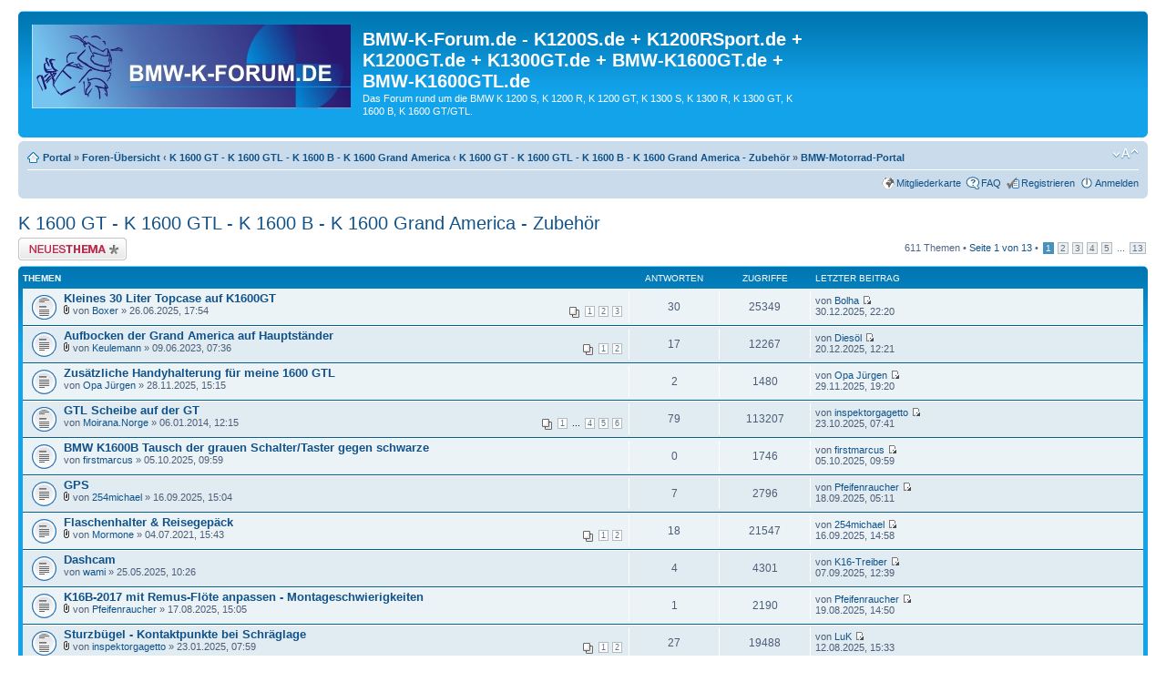

--- FILE ---
content_type: text/html; charset=UTF-8
request_url: https://bmw-k-forum.de/viewforum.php?f=44&sid=0faa15d65e13978a89c9700afbcfd4ef
body_size: 10186
content:
<!DOCTYPE html PUBLIC "-//W3C//DTD XHTML 1.0 Strict//EN" "http://www.w3.org/TR/xhtml1/DTD/xhtml1-strict.dtd">
<html xmlns="http://www.w3.org/1999/xhtml" dir="ltr" lang="de" xml:lang="de">
<head>
<!-- Google tag (gtag.js) -->
<script async src="https://www.googletagmanager.com/gtag/js?id=G-6E8RC40CEQ"></script>
<script>
  window.dataLayer = window.dataLayer || [];
  function gtag(){dataLayer.push(arguments);}
  gtag('js', new Date());

  gtag('config', 'G-6E8RC40CEQ');
</script>
<script data-ad-client="ca-pub-2639548826033226" async src="https://pagead2.googlesyndication.com/pagead/js/adsbygoogle.js"></script>
<meta http-equiv="content-type" content="text/html; charset=UTF-8" />
<meta http-equiv="content-style-type" content="text/css" />
<meta http-equiv="content-language" content="de" />
<meta http-equiv="imagetoolbar" content="no" />
<meta name="resource-type" content="document" />
<meta name="distribution" content="global" />
<meta name="keywords" content="" />
<meta name="description" content="" />


<title>BMW-K-Forum.de - K1200S.de + K1200RSport.de + K1200GT.de + K1300GT.de + BMW-K1600GT.de + BMW-K1600GTL.de &bull; Forum anzeigen - K 1600 GT - K 1600 GTL - K 1600 B - K 1600 Grand America - Zubehör</title>



<!--
	phpBB style name: prosilver
	Based on style:   prosilver (this is the default phpBB3 style)
	Original author:  Tom Beddard ( http://www.subBlue.com/ )
	Modified by:
-->

<script type="text/javascript">
// <![CDATA[
	var jump_page = 'Gib die Nummer der Seite an, zu der du gehen möchtest.:';
	var on_page = '1';
	var per_page = '50';
	var base_url = './viewforum.php?f=44&amp;sid=7c19553698e76ef928e9b7a032fef44f';
	var style_cookie = 'phpBBstyle';
	var style_cookie_settings = '; path=/; domain=.bmw-k-forum.de';
	var onload_functions = new Array();
	var onunload_functions = new Array();

	

	/**
	* Find a member
	*/
	function find_username(url)
	{
		popup(url, 760, 570, '_usersearch');
		return false;
	}

	/**
	* New function for handling multiple calls to window.onload and window.unload by pentapenguin
	*/
	window.onload = function()
	{
		for (var i = 0; i < onload_functions.length; i++)
		{
			eval(onload_functions[i]);
		}
	};

	window.onunload = function()
	{
		for (var i = 0; i < onunload_functions.length; i++)
		{
			eval(onunload_functions[i]);
		}
	};

// ]]>
</script>
<script type="text/javascript" src="./styles/prosilver/template/styleswitcher.js"></script>
<script type="text/javascript" src="./styles/prosilver/template/forum_fn.js"></script>

<link href="./styles/prosilver/theme/print.css" rel="stylesheet" type="text/css" media="print" title="printonly" />
<link href="./style.php?id=1&amp;lang=de&amp;sid=7c19553698e76ef928e9b7a032fef44f" rel="stylesheet" type="text/css" media="screen, projection" />

<link href="./styles/prosilver/theme/normal.css" rel="stylesheet" type="text/css" title="A" />
<link href="./styles/prosilver/theme/medium.css" rel="alternate stylesheet" type="text/css" title="A+" />
<link href="./styles/prosilver/theme/large.css" rel="alternate stylesheet" type="text/css" title="A++" />


</head>

<body id="phpbb" class="section-viewforum ltr">

<div id="wrap">
	<a id="top" name="top" accesskey="t"></a>
	<div id="page-header">
		<div class="headerbar">
			<div class="inner"><span class="corners-top"><span></span></span>

			<div id="site-description">
				<a href="./portal.php?sid=7c19553698e76ef928e9b7a032fef44f" title="Portal" id="logo"><img src="./styles/prosilver/imageset/Banner-raster.jpg" width="350" height="92" alt="" title="" /></a>
				<h1>BMW-K-Forum.de - K1200S.de + K1200RSport.de + K1200GT.de + K1300GT.de + BMW-K1600GT.de + BMW-K1600GTL.de</h1>
				<p>Das Forum rund um die BMW K 1200 S, K 1200 R, K 1200 GT, K 1300 S, K 1300 R, K 1300 GT, K 1600 B, K 1600 GT/GTL.</p>
				<p class="skiplink"><a href="#start_here">Zum Inhalt</a></p>
			</div>

		

			<span class="corners-bottom"><span></span></span></div>
		</div>
		
		

		<div class="navbar">
			<div class="inner"><span class="corners-top"><span></span></span>

			<ul class="linklist navlinks">
				<li class="icon-home"><a href="./portal.php?sid=7c19553698e76ef928e9b7a032fef44f">Portal</a> &#187; <a href="./index.php?sid=7c19553698e76ef928e9b7a032fef44f" accesskey="h">Foren-Übersicht</a>  <strong>&#8249;</strong> <a href="./viewforum.php?f=40&amp;sid=7c19553698e76ef928e9b7a032fef44f">K 1600 GT - K 1600 GTL - K 1600 B - K 1600 Grand America</a> <strong>&#8249;</strong> <a href="./viewforum.php?f=44&amp;sid=7c19553698e76ef928e9b7a032fef44f">K 1600 GT - K 1600 GTL - K 1600 B - K 1600 Grand America - Zubehör</a> &#187; <a  target="_blank" href="http://www.BMW-Motorrad-Portal.de">BMW-Motorrad-Portal</a> </li>

				<li class="rightside"><a href="#" onclick="fontsizeup(); return false;" onkeypress="return fontsizeup(event);" class="fontsize" title="Ändere Schriftgröße">Ändere Schriftgröße</a></li>

				
			</ul>

			

			<ul class="linklist rightside">
				<li class="icon-geomap"><a href="./geomap.php?sid=7c19553698e76ef928e9b7a032fef44f" title="Mitgliederkarte">Mitgliederkarte</a></li>
				<li class="icon-faq"><a href="./faq.php?sid=7c19553698e76ef928e9b7a032fef44f" title="Häufig gestellte Fragen">FAQ</a></li>
				<li class="icon-register"><a href="./ucp.php?mode=register&amp;sid=7c19553698e76ef928e9b7a032fef44f">Registrieren</a></li>
					<li class="icon-logout"><a href="./ucp.php?mode=login&amp;sid=7c19553698e76ef928e9b7a032fef44f" title="Anmelden" accesskey="x">Anmelden</a></li>
				
			</ul>

			<span class="corners-bottom"><span></span></span></div>
		</div>
		
	</div>

	<a name="start_here"></a>
	<div id="page-body">
		
<h2><a href="./viewforum.php?f=44&amp;sid=7c19553698e76ef928e9b7a032fef44f">K 1600 GT - K 1600 GTL - K 1600 B - K 1600 Grand America - Zubehör</a></h2>


<div>
	<!-- NOTE: remove the style="display: none" when you want to have the forum description on the forum body --><div style="display: none !important;">Alles was man anbauen, verändern oder wie man die K1600B - K1600GT - K1600GTL -  K 1600 Grand America - sonst individualisieren kann.<br /></div>
</div>

	<div class="topic-actions" >

	
		<div class="buttons">
			<div class="post-icon" title="Neues Thema erstellen"><a href="./posting.php?mode=post&amp;f=44&amp;sid=7c19553698e76ef928e9b7a032fef44f"><span></span>Neues Thema erstellen</a></div>
		</div>
	
		<div class="pagination">
			611 Themen &bull; <a href="#" onclick="jumpto(); return false;" title="Klicke, um auf Seite … zu gehen">Seite <strong>1</strong> von <strong>13</strong></a> &bull; <span><strong>1</strong><span class="page-sep">, </span><a href="./viewforum.php?f=44&amp;sid=7c19553698e76ef928e9b7a032fef44f&amp;start=50">2</a><span class="page-sep">, </span><a href="./viewforum.php?f=44&amp;sid=7c19553698e76ef928e9b7a032fef44f&amp;start=100">3</a><span class="page-sep">, </span><a href="./viewforum.php?f=44&amp;sid=7c19553698e76ef928e9b7a032fef44f&amp;start=150">4</a><span class="page-sep">, </span><a href="./viewforum.php?f=44&amp;sid=7c19553698e76ef928e9b7a032fef44f&amp;start=200">5</a><span class="page-dots"> ... </span><a href="./viewforum.php?f=44&amp;sid=7c19553698e76ef928e9b7a032fef44f&amp;start=600">13</a></span>
		</div>
	

	</div>

		<div class="forumbg">
		<div class="inner"><span class="corners-top"><span></span></span>
		<ul class="topiclist">
			<li class="header">
				<dl class="icon">
					<dt>Themen</dt>
					<dd class="posts">Antworten</dd>
					<dd class="views">Zugriffe</dd>
					<dd class="lastpost"><span>Letzter Beitrag</span></dd>
				</dl>
			</li>
		</ul>
		<ul class="topiclist topics">
	

		<li class="row bg1">
			<dl class="icon" style="background-image: url(./styles/prosilver/imageset/topic_read_hot.gif); background-repeat: no-repeat;">
				<dt title="Keine ungelesenen Beiträge"><a href="./viewtopic.php?f=44&amp;t=6611655&amp;sid=7c19553698e76ef928e9b7a032fef44f" class="topictitle">Kleines 30 Liter Topcase auf K1600GT</a>
					<br />
					<strong class="pagination"><span><a href="./viewtopic.php?f=44&amp;t=6611655&amp;sid=7c19553698e76ef928e9b7a032fef44f">1</a><span class="page-sep">, </span><a href="./viewtopic.php?f=44&amp;t=6611655&amp;sid=7c19553698e76ef928e9b7a032fef44f&amp;start=15">2</a><span class="page-sep">, </span><a href="./viewtopic.php?f=44&amp;t=6611655&amp;sid=7c19553698e76ef928e9b7a032fef44f&amp;start=30">3</a></span></strong><img src="./styles/prosilver/imageset/icon_topic_attach.gif" width="7" height="10" alt="Dateianhang" title="Dateianhang" /> von <a href="./memberlist.php?mode=viewprofile&amp;u=16082&amp;sid=7c19553698e76ef928e9b7a032fef44f">Boxer</a> &raquo; 26.06.2025, 17:54
				</dt>
				<dd class="posts">30 <dfn>Antworten</dfn></dd>
				<dd class="views">25349 <dfn>Zugriffe</dfn></dd>
				<dd class="lastpost"><span><dfn>Letzter Beitrag </dfn>von <a href="./memberlist.php?mode=viewprofile&amp;u=15839&amp;sid=7c19553698e76ef928e9b7a032fef44f">Bolha</a>
					<a href="./viewtopic.php?f=44&amp;t=6611655&amp;p=9598303&amp;sid=7c19553698e76ef928e9b7a032fef44f#p9598303"><img src="./styles/prosilver/imageset/icon_topic_latest.gif" width="11" height="9" alt="Neuester Beitrag" title="Neuester Beitrag" /></a> <br />30.12.2025, 22:20</span>
				</dd>
			</dl>
		</li>

	

		<li class="row bg2">
			<dl class="icon" style="background-image: url(./styles/prosilver/imageset/topic_read.gif); background-repeat: no-repeat;">
				<dt title="Keine ungelesenen Beiträge"><a href="./viewtopic.php?f=44&amp;t=6610802&amp;sid=7c19553698e76ef928e9b7a032fef44f" class="topictitle">Aufbocken der Grand America auf Hauptständer</a>
					<br />
					<strong class="pagination"><span><a href="./viewtopic.php?f=44&amp;t=6610802&amp;sid=7c19553698e76ef928e9b7a032fef44f">1</a><span class="page-sep">, </span><a href="./viewtopic.php?f=44&amp;t=6610802&amp;sid=7c19553698e76ef928e9b7a032fef44f&amp;start=15">2</a></span></strong><img src="./styles/prosilver/imageset/icon_topic_attach.gif" width="7" height="10" alt="Dateianhang" title="Dateianhang" /> von <a href="./memberlist.php?mode=viewprofile&amp;u=13189&amp;sid=7c19553698e76ef928e9b7a032fef44f">Keulemann</a> &raquo; 09.06.2023, 07:36
				</dt>
				<dd class="posts">17 <dfn>Antworten</dfn></dd>
				<dd class="views">12267 <dfn>Zugriffe</dfn></dd>
				<dd class="lastpost"><span><dfn>Letzter Beitrag </dfn>von <a href="./memberlist.php?mode=viewprofile&amp;u=32240&amp;sid=7c19553698e76ef928e9b7a032fef44f">Diesöl</a>
					<a href="./viewtopic.php?f=44&amp;t=6610802&amp;p=9598271&amp;sid=7c19553698e76ef928e9b7a032fef44f#p9598271"><img src="./styles/prosilver/imageset/icon_topic_latest.gif" width="11" height="9" alt="Neuester Beitrag" title="Neuester Beitrag" /></a> <br />20.12.2025, 12:21</span>
				</dd>
			</dl>
		</li>

	

		<li class="row bg1">
			<dl class="icon" style="background-image: url(./styles/prosilver/imageset/topic_read.gif); background-repeat: no-repeat;">
				<dt title="Keine ungelesenen Beiträge"><a href="./viewtopic.php?f=44&amp;t=6611765&amp;sid=7c19553698e76ef928e9b7a032fef44f" class="topictitle">Zusätzliche Handyhalterung für meine 1600 GTL</a>
					<br />
					von <a href="./memberlist.php?mode=viewprofile&amp;u=19234&amp;sid=7c19553698e76ef928e9b7a032fef44f">Opa Jürgen</a> &raquo; 28.11.2025, 15:15
				</dt>
				<dd class="posts">2 <dfn>Antworten</dfn></dd>
				<dd class="views">1480 <dfn>Zugriffe</dfn></dd>
				<dd class="lastpost"><span><dfn>Letzter Beitrag </dfn>von <a href="./memberlist.php?mode=viewprofile&amp;u=19234&amp;sid=7c19553698e76ef928e9b7a032fef44f">Opa Jürgen</a>
					<a href="./viewtopic.php?f=44&amp;t=6611765&amp;p=9598222&amp;sid=7c19553698e76ef928e9b7a032fef44f#p9598222"><img src="./styles/prosilver/imageset/icon_topic_latest.gif" width="11" height="9" alt="Neuester Beitrag" title="Neuester Beitrag" /></a> <br />29.11.2025, 19:20</span>
				</dd>
			</dl>
		</li>

	

		<li class="row bg2">
			<dl class="icon" style="background-image: url(./styles/prosilver/imageset/topic_read_hot.gif); background-repeat: no-repeat;">
				<dt title="Keine ungelesenen Beiträge"><a href="./viewtopic.php?f=44&amp;t=6600797&amp;sid=7c19553698e76ef928e9b7a032fef44f" class="topictitle">GTL Scheibe auf der GT</a>
					<br />
					<strong class="pagination"><span><a href="./viewtopic.php?f=44&amp;t=6600797&amp;sid=7c19553698e76ef928e9b7a032fef44f">1</a><span class="page-dots"> ... </span><a href="./viewtopic.php?f=44&amp;t=6600797&amp;sid=7c19553698e76ef928e9b7a032fef44f&amp;start=45">4</a><span class="page-sep">, </span><a href="./viewtopic.php?f=44&amp;t=6600797&amp;sid=7c19553698e76ef928e9b7a032fef44f&amp;start=60">5</a><span class="page-sep">, </span><a href="./viewtopic.php?f=44&amp;t=6600797&amp;sid=7c19553698e76ef928e9b7a032fef44f&amp;start=75">6</a></span></strong>von <a href="./memberlist.php?mode=viewprofile&amp;u=10996&amp;sid=7c19553698e76ef928e9b7a032fef44f">Moirana.Norge</a> &raquo; 06.01.2014, 12:15
				</dt>
				<dd class="posts">79 <dfn>Antworten</dfn></dd>
				<dd class="views">113207 <dfn>Zugriffe</dfn></dd>
				<dd class="lastpost"><span><dfn>Letzter Beitrag </dfn>von <a href="./memberlist.php?mode=viewprofile&amp;u=17774&amp;sid=7c19553698e76ef928e9b7a032fef44f">inspektorgagetto</a>
					<a href="./viewtopic.php?f=44&amp;t=6600797&amp;p=9598066&amp;sid=7c19553698e76ef928e9b7a032fef44f#p9598066"><img src="./styles/prosilver/imageset/icon_topic_latest.gif" width="11" height="9" alt="Neuester Beitrag" title="Neuester Beitrag" /></a> <br />23.10.2025, 07:41</span>
				</dd>
			</dl>
		</li>

	

		<li class="row bg1">
			<dl class="icon" style="background-image: url(./styles/prosilver/imageset/topic_read.gif); background-repeat: no-repeat;">
				<dt title="Keine ungelesenen Beiträge"><a href="./viewtopic.php?f=44&amp;t=6611728&amp;sid=7c19553698e76ef928e9b7a032fef44f" class="topictitle">BMW K1600B Tausch der grauen Schalter/Taster gegen schwarze</a>
					<br />
					von <a href="./memberlist.php?mode=viewprofile&amp;u=12972&amp;sid=7c19553698e76ef928e9b7a032fef44f">firstmarcus</a> &raquo; 05.10.2025, 09:59
				</dt>
				<dd class="posts">0 <dfn>Antworten</dfn></dd>
				<dd class="views">1746 <dfn>Zugriffe</dfn></dd>
				<dd class="lastpost"><span><dfn>Letzter Beitrag </dfn>von <a href="./memberlist.php?mode=viewprofile&amp;u=12972&amp;sid=7c19553698e76ef928e9b7a032fef44f">firstmarcus</a>
					<a href="./viewtopic.php?f=44&amp;t=6611728&amp;p=9597987&amp;sid=7c19553698e76ef928e9b7a032fef44f#p9597987"><img src="./styles/prosilver/imageset/icon_topic_latest.gif" width="11" height="9" alt="Neuester Beitrag" title="Neuester Beitrag" /></a> <br />05.10.2025, 09:59</span>
				</dd>
			</dl>
		</li>

	

		<li class="row bg2">
			<dl class="icon" style="background-image: url(./styles/prosilver/imageset/topic_read.gif); background-repeat: no-repeat;">
				<dt title="Keine ungelesenen Beiträge"><a href="./viewtopic.php?f=44&amp;t=6611717&amp;sid=7c19553698e76ef928e9b7a032fef44f" class="topictitle">GPS</a>
					<br />
					<img src="./styles/prosilver/imageset/icon_topic_attach.gif" width="7" height="10" alt="Dateianhang" title="Dateianhang" /> von <a href="./memberlist.php?mode=viewprofile&amp;u=33294&amp;sid=7c19553698e76ef928e9b7a032fef44f">254michael</a> &raquo; 16.09.2025, 15:04
				</dt>
				<dd class="posts">7 <dfn>Antworten</dfn></dd>
				<dd class="views">2796 <dfn>Zugriffe</dfn></dd>
				<dd class="lastpost"><span><dfn>Letzter Beitrag </dfn>von <a href="./memberlist.php?mode=viewprofile&amp;u=15241&amp;sid=7c19553698e76ef928e9b7a032fef44f">Pfeifenraucher</a>
					<a href="./viewtopic.php?f=44&amp;t=6611717&amp;p=9597924&amp;sid=7c19553698e76ef928e9b7a032fef44f#p9597924"><img src="./styles/prosilver/imageset/icon_topic_latest.gif" width="11" height="9" alt="Neuester Beitrag" title="Neuester Beitrag" /></a> <br />18.09.2025, 05:11</span>
				</dd>
			</dl>
		</li>

	

		<li class="row bg1">
			<dl class="icon" style="background-image: url(./styles/prosilver/imageset/topic_read.gif); background-repeat: no-repeat;">
				<dt title="Keine ungelesenen Beiträge"><a href="./viewtopic.php?f=44&amp;t=6609868&amp;sid=7c19553698e76ef928e9b7a032fef44f" class="topictitle">Flaschenhalter &amp; Reisegepäck</a>
					<br />
					<strong class="pagination"><span><a href="./viewtopic.php?f=44&amp;t=6609868&amp;sid=7c19553698e76ef928e9b7a032fef44f">1</a><span class="page-sep">, </span><a href="./viewtopic.php?f=44&amp;t=6609868&amp;sid=7c19553698e76ef928e9b7a032fef44f&amp;start=15">2</a></span></strong><img src="./styles/prosilver/imageset/icon_topic_attach.gif" width="7" height="10" alt="Dateianhang" title="Dateianhang" /> von <a href="./memberlist.php?mode=viewprofile&amp;u=31783&amp;sid=7c19553698e76ef928e9b7a032fef44f">Mormone</a> &raquo; 04.07.2021, 15:43
				</dt>
				<dd class="posts">18 <dfn>Antworten</dfn></dd>
				<dd class="views">21547 <dfn>Zugriffe</dfn></dd>
				<dd class="lastpost"><span><dfn>Letzter Beitrag </dfn>von <a href="./memberlist.php?mode=viewprofile&amp;u=33294&amp;sid=7c19553698e76ef928e9b7a032fef44f">254michael</a>
					<a href="./viewtopic.php?f=44&amp;t=6609868&amp;p=9597914&amp;sid=7c19553698e76ef928e9b7a032fef44f#p9597914"><img src="./styles/prosilver/imageset/icon_topic_latest.gif" width="11" height="9" alt="Neuester Beitrag" title="Neuester Beitrag" /></a> <br />16.09.2025, 14:58</span>
				</dd>
			</dl>
		</li>

	

		<li class="row bg2">
			<dl class="icon" style="background-image: url(./styles/prosilver/imageset/topic_read.gif); background-repeat: no-repeat;">
				<dt title="Keine ungelesenen Beiträge"><a href="./viewtopic.php?f=44&amp;t=6611609&amp;sid=7c19553698e76ef928e9b7a032fef44f" class="topictitle">Dashcam</a>
					<br />
					von <a href="./memberlist.php?mode=viewprofile&amp;u=32922&amp;sid=7c19553698e76ef928e9b7a032fef44f">wami</a> &raquo; 25.05.2025, 10:26
				</dt>
				<dd class="posts">4 <dfn>Antworten</dfn></dd>
				<dd class="views">4301 <dfn>Zugriffe</dfn></dd>
				<dd class="lastpost"><span><dfn>Letzter Beitrag </dfn>von <a href="./memberlist.php?mode=viewprofile&amp;u=33268&amp;sid=7c19553698e76ef928e9b7a032fef44f">K16-Treiber</a>
					<a href="./viewtopic.php?f=44&amp;t=6611609&amp;p=9597866&amp;sid=7c19553698e76ef928e9b7a032fef44f#p9597866"><img src="./styles/prosilver/imageset/icon_topic_latest.gif" width="11" height="9" alt="Neuester Beitrag" title="Neuester Beitrag" /></a> <br />07.09.2025, 12:39</span>
				</dd>
			</dl>
		</li>

	

		<li class="row bg1">
			<dl class="icon" style="background-image: url(./styles/prosilver/imageset/topic_read.gif); background-repeat: no-repeat;">
				<dt title="Keine ungelesenen Beiträge"><a href="./viewtopic.php?f=44&amp;t=6611703&amp;sid=7c19553698e76ef928e9b7a032fef44f" class="topictitle">K16B-2017 mit Remus-Flöte anpassen - Montageschwierigkeiten</a>
					<br />
					<img src="./styles/prosilver/imageset/icon_topic_attach.gif" width="7" height="10" alt="Dateianhang" title="Dateianhang" /> von <a href="./memberlist.php?mode=viewprofile&amp;u=15241&amp;sid=7c19553698e76ef928e9b7a032fef44f">Pfeifenraucher</a> &raquo; 17.08.2025, 15:05
				</dt>
				<dd class="posts">1 <dfn>Antworten</dfn></dd>
				<dd class="views">2190 <dfn>Zugriffe</dfn></dd>
				<dd class="lastpost"><span><dfn>Letzter Beitrag </dfn>von <a href="./memberlist.php?mode=viewprofile&amp;u=15241&amp;sid=7c19553698e76ef928e9b7a032fef44f">Pfeifenraucher</a>
					<a href="./viewtopic.php?f=44&amp;t=6611703&amp;p=9597794&amp;sid=7c19553698e76ef928e9b7a032fef44f#p9597794"><img src="./styles/prosilver/imageset/icon_topic_latest.gif" width="11" height="9" alt="Neuester Beitrag" title="Neuester Beitrag" /></a> <br />19.08.2025, 14:50</span>
				</dd>
			</dl>
		</li>

	

		<li class="row bg2">
			<dl class="icon" style="background-image: url(./styles/prosilver/imageset/topic_read_hot.gif); background-repeat: no-repeat;">
				<dt title="Keine ungelesenen Beiträge"><a href="./viewtopic.php?f=44&amp;t=6611494&amp;sid=7c19553698e76ef928e9b7a032fef44f" class="topictitle">Sturzbügel - Kontaktpunkte bei Schräglage</a>
					<br />
					<strong class="pagination"><span><a href="./viewtopic.php?f=44&amp;t=6611494&amp;sid=7c19553698e76ef928e9b7a032fef44f">1</a><span class="page-sep">, </span><a href="./viewtopic.php?f=44&amp;t=6611494&amp;sid=7c19553698e76ef928e9b7a032fef44f&amp;start=15">2</a></span></strong><img src="./styles/prosilver/imageset/icon_topic_attach.gif" width="7" height="10" alt="Dateianhang" title="Dateianhang" /> von <a href="./memberlist.php?mode=viewprofile&amp;u=17774&amp;sid=7c19553698e76ef928e9b7a032fef44f">inspektorgagetto</a> &raquo; 23.01.2025, 07:59
				</dt>
				<dd class="posts">27 <dfn>Antworten</dfn></dd>
				<dd class="views">19488 <dfn>Zugriffe</dfn></dd>
				<dd class="lastpost"><span><dfn>Letzter Beitrag </dfn>von <a href="./memberlist.php?mode=viewprofile&amp;u=10014&amp;sid=7c19553698e76ef928e9b7a032fef44f">LuK</a>
					<a href="./viewtopic.php?f=44&amp;t=6611494&amp;p=9597741&amp;sid=7c19553698e76ef928e9b7a032fef44f#p9597741"><img src="./styles/prosilver/imageset/icon_topic_latest.gif" width="11" height="9" alt="Neuester Beitrag" title="Neuester Beitrag" /></a> <br />12.08.2025, 15:33</span>
				</dd>
			</dl>
		</li>

	

		<li class="row bg1">
			<dl class="icon" style="background-image: url(./styles/prosilver/imageset/topic_read.gif); background-repeat: no-repeat;">
				<dt title="Keine ungelesenen Beiträge"><a href="./viewtopic.php?f=44&amp;t=6611688&amp;sid=7c19553698e76ef928e9b7a032fef44f" class="topictitle">Daschcam, 12 Volt Zündungsplus</a>
					<br />
					von <a href="./memberlist.php?mode=viewprofile&amp;u=33268&amp;sid=7c19553698e76ef928e9b7a032fef44f">K16-Treiber</a> &raquo; 27.07.2025, 15:16
				</dt>
				<dd class="posts">4 <dfn>Antworten</dfn></dd>
				<dd class="views">13747 <dfn>Zugriffe</dfn></dd>
				<dd class="lastpost"><span><dfn>Letzter Beitrag </dfn>von <a href="./memberlist.php?mode=viewprofile&amp;u=10014&amp;sid=7c19553698e76ef928e9b7a032fef44f">LuK</a>
					<a href="./viewtopic.php?f=44&amp;t=6611688&amp;p=9597729&amp;sid=7c19553698e76ef928e9b7a032fef44f#p9597729"><img src="./styles/prosilver/imageset/icon_topic_latest.gif" width="11" height="9" alt="Neuester Beitrag" title="Neuester Beitrag" /></a> <br />10.08.2025, 22:22</span>
				</dd>
			</dl>
		</li>

	

		<li class="row bg2">
			<dl class="icon" style="background-image: url(./styles/prosilver/imageset/topic_read.gif); background-repeat: no-repeat;">
				<dt title="Keine ungelesenen Beiträge"><a href="./viewtopic.php?f=44&amp;t=6611680&amp;sid=7c19553698e76ef928e9b7a032fef44f" class="topictitle">Sissybar für die GT</a>
					<br />
					<img src="./styles/prosilver/imageset/icon_topic_attach.gif" width="7" height="10" alt="Dateianhang" title="Dateianhang" /> von <a href="./memberlist.php?mode=viewprofile&amp;u=33261&amp;sid=7c19553698e76ef928e9b7a032fef44f">Sprotte</a> &raquo; 21.07.2025, 19:31
				</dt>
				<dd class="posts">8 <dfn>Antworten</dfn></dd>
				<dd class="views">15334 <dfn>Zugriffe</dfn></dd>
				<dd class="lastpost"><span><dfn>Letzter Beitrag </dfn>von <a href="./memberlist.php?mode=viewprofile&amp;u=7739&amp;sid=7c19553698e76ef928e9b7a032fef44f">Piccolo71320</a>
					<a href="./viewtopic.php?f=44&amp;t=6611680&amp;p=9597622&amp;sid=7c19553698e76ef928e9b7a032fef44f#p9597622"><img src="./styles/prosilver/imageset/icon_topic_latest.gif" width="11" height="9" alt="Neuester Beitrag" title="Neuester Beitrag" /></a> <br />24.07.2025, 18:53</span>
				</dd>
			</dl>
		</li>

	

		<li class="row bg1">
			<dl class="icon" style="background-image: url(./styles/prosilver/imageset/topic_read.gif); background-repeat: no-repeat;">
				<dt title="Keine ungelesenen Beiträge"><a href="./viewtopic.php?f=44&amp;t=6611663&amp;sid=7c19553698e76ef928e9b7a032fef44f" class="topictitle">Bluetooth Remote - Google Assistent</a>
					<br />
					von <a href="./memberlist.php?mode=viewprofile&amp;u=17774&amp;sid=7c19553698e76ef928e9b7a032fef44f">inspektorgagetto</a> &raquo; 03.07.2025, 21:14
				</dt>
				<dd class="posts">2 <dfn>Antworten</dfn></dd>
				<dd class="views">3166 <dfn>Zugriffe</dfn></dd>
				<dd class="lastpost"><span><dfn>Letzter Beitrag </dfn>von <a href="./memberlist.php?mode=viewprofile&amp;u=17774&amp;sid=7c19553698e76ef928e9b7a032fef44f">inspektorgagetto</a>
					<a href="./viewtopic.php?f=44&amp;t=6611663&amp;p=9597507&amp;sid=7c19553698e76ef928e9b7a032fef44f#p9597507"><img src="./styles/prosilver/imageset/icon_topic_latest.gif" width="11" height="9" alt="Neuester Beitrag" title="Neuester Beitrag" /></a> <br />06.07.2025, 21:13</span>
				</dd>
			</dl>
		</li>

	

		<li class="row bg2">
			<dl class="icon" style="background-image: url(./styles/prosilver/imageset/topic_read.gif); background-repeat: no-repeat;">
				<dt title="Keine ungelesenen Beiträge"><a href="./viewtopic.php?f=44&amp;t=6610435&amp;sid=7c19553698e76ef928e9b7a032fef44f" class="topictitle">LED Zusatzscheinwerfer</a>
					<br />
					<img src="./styles/prosilver/imageset/icon_topic_attach.gif" width="7" height="10" alt="Dateianhang" title="Dateianhang" /> von <a href="./memberlist.php?mode=viewprofile&amp;u=25233&amp;sid=7c19553698e76ef928e9b7a032fef44f">SuziQ</a> &raquo; 17.08.2022, 16:29
				</dt>
				<dd class="posts">12 <dfn>Antworten</dfn></dd>
				<dd class="views">12635 <dfn>Zugriffe</dfn></dd>
				<dd class="lastpost"><span><dfn>Letzter Beitrag </dfn>von <a href="./memberlist.php?mode=viewprofile&amp;u=15816&amp;sid=7c19553698e76ef928e9b7a032fef44f">swissfire</a>
					<a href="./viewtopic.php?f=44&amp;t=6610435&amp;p=9597395&amp;sid=7c19553698e76ef928e9b7a032fef44f#p9597395"><img src="./styles/prosilver/imageset/icon_topic_latest.gif" width="11" height="9" alt="Neuester Beitrag" title="Neuester Beitrag" /></a> <br />18.06.2025, 22:10</span>
				</dd>
			</dl>
		</li>

	

		<li class="row bg1">
			<dl class="icon" style="background-image: url(./styles/prosilver/imageset/topic_read.gif); background-repeat: no-repeat;">
				<dt title="Keine ungelesenen Beiträge"><a href="./viewtopic.php?f=44&amp;t=6611563&amp;sid=7c19553698e76ef928e9b7a032fef44f" class="topictitle">Bastelidee - Garagensender fest an der Dicken</a>
					<br />
					von <a href="./memberlist.php?mode=viewprofile&amp;u=15241&amp;sid=7c19553698e76ef928e9b7a032fef44f">Pfeifenraucher</a> &raquo; 09.04.2025, 21:45
				</dt>
				<dd class="posts">8 <dfn>Antworten</dfn></dd>
				<dd class="views">7298 <dfn>Zugriffe</dfn></dd>
				<dd class="lastpost"><span><dfn>Letzter Beitrag </dfn>von <a href="./memberlist.php?mode=viewprofile&amp;u=15241&amp;sid=7c19553698e76ef928e9b7a032fef44f">Pfeifenraucher</a>
					<a href="./viewtopic.php?f=44&amp;t=6611563&amp;p=9597089&amp;sid=7c19553698e76ef928e9b7a032fef44f#p9597089"><img src="./styles/prosilver/imageset/icon_topic_latest.gif" width="11" height="9" alt="Neuester Beitrag" title="Neuester Beitrag" /></a> <br />18.05.2025, 18:06</span>
				</dd>
			</dl>
		</li>

	

		<li class="row bg2">
			<dl class="icon" style="background-image: url(./styles/prosilver/imageset/topic_read_hot.gif); background-repeat: no-repeat;">
				<dt title="Keine ungelesenen Beiträge"><a href="./viewtopic.php?f=44&amp;t=6606485&amp;sid=7c19553698e76ef928e9b7a032fef44f" class="topictitle">H7 Upgrade auf LED</a>
					<br />
					<strong class="pagination"><span><a href="./viewtopic.php?f=44&amp;t=6606485&amp;sid=7c19553698e76ef928e9b7a032fef44f">1</a><span class="page-dots"> ... </span><a href="./viewtopic.php?f=44&amp;t=6606485&amp;sid=7c19553698e76ef928e9b7a032fef44f&amp;start=60">5</a><span class="page-sep">, </span><a href="./viewtopic.php?f=44&amp;t=6606485&amp;sid=7c19553698e76ef928e9b7a032fef44f&amp;start=75">6</a><span class="page-sep">, </span><a href="./viewtopic.php?f=44&amp;t=6606485&amp;sid=7c19553698e76ef928e9b7a032fef44f&amp;start=90">7</a></span></strong><img src="./styles/prosilver/imageset/icon_topic_attach.gif" width="7" height="10" alt="Dateianhang" title="Dateianhang" /> von <a href="./memberlist.php?mode=viewprofile&amp;u=13686&amp;sid=7c19553698e76ef928e9b7a032fef44f">Horst_S</a> &raquo; 06.10.2017, 06:47
				</dt>
				<dd class="posts">90 <dfn>Antworten</dfn></dd>
				<dd class="views">99517 <dfn>Zugriffe</dfn></dd>
				<dd class="lastpost"><span><dfn>Letzter Beitrag </dfn>von <a href="./memberlist.php?mode=viewprofile&amp;u=25806&amp;sid=7c19553698e76ef928e9b7a032fef44f">Alter Mann</a>
					<a href="./viewtopic.php?f=44&amp;t=6606485&amp;p=9597086&amp;sid=7c19553698e76ef928e9b7a032fef44f#p9597086"><img src="./styles/prosilver/imageset/icon_topic_latest.gif" width="11" height="9" alt="Neuester Beitrag" title="Neuester Beitrag" /></a> <br />18.05.2025, 09:58</span>
				</dd>
			</dl>
		</li>

	

		<li class="row bg1">
			<dl class="icon" style="background-image: url(./styles/prosilver/imageset/topic_read.gif); background-repeat: no-repeat;">
				<dt title="Keine ungelesenen Beiträge"><a href="./viewtopic.php?f=44&amp;t=6611524&amp;sid=7c19553698e76ef928e9b7a032fef44f" class="topictitle">Tankrucksack Click Bag 3 oder 6 von Wunderlich</a>
					<br />
					von <a href="./memberlist.php?mode=viewprofile&amp;u=15462&amp;sid=7c19553698e76ef928e9b7a032fef44f">DJ91</a> &raquo; 03.03.2025, 16:19
				</dt>
				<dd class="posts">3 <dfn>Antworten</dfn></dd>
				<dd class="views">10417 <dfn>Zugriffe</dfn></dd>
				<dd class="lastpost"><span><dfn>Letzter Beitrag </dfn>von <a href="./memberlist.php?mode=viewprofile&amp;u=15462&amp;sid=7c19553698e76ef928e9b7a032fef44f">DJ91</a>
					<a href="./viewtopic.php?f=44&amp;t=6611524&amp;p=9597021&amp;sid=7c19553698e76ef928e9b7a032fef44f#p9597021"><img src="./styles/prosilver/imageset/icon_topic_latest.gif" width="11" height="9" alt="Neuester Beitrag" title="Neuester Beitrag" /></a> <br />10.05.2025, 07:20</span>
				</dd>
			</dl>
		</li>

	

		<li class="row bg2">
			<dl class="icon" style="background-image: url(./styles/prosilver/imageset/topic_read.gif); background-repeat: no-repeat;">
				<dt title="Keine ungelesenen Beiträge"><a href="./viewtopic.php?f=44&amp;t=6598615&amp;sid=7c19553698e76ef928e9b7a032fef44f" class="topictitle">Kofferinnentaschen - welche?</a>
					<br />
					<strong class="pagination"><span><a href="./viewtopic.php?f=44&amp;t=6598615&amp;sid=7c19553698e76ef928e9b7a032fef44f">1</a><span class="page-sep">, </span><a href="./viewtopic.php?f=44&amp;t=6598615&amp;sid=7c19553698e76ef928e9b7a032fef44f&amp;start=15">2</a></span></strong>von <a href="./memberlist.php?mode=viewprofile&amp;u=9661&amp;sid=7c19553698e76ef928e9b7a032fef44f">Troll</a> &raquo; 23.01.2013, 08:38
				</dt>
				<dd class="posts">21 <dfn>Antworten</dfn></dd>
				<dd class="views">33240 <dfn>Zugriffe</dfn></dd>
				<dd class="lastpost"><span><dfn>Letzter Beitrag </dfn>von <a href="./memberlist.php?mode=viewprofile&amp;u=32541&amp;sid=7c19553698e76ef928e9b7a032fef44f">Lendi</a>
					<a href="./viewtopic.php?f=44&amp;t=6598615&amp;p=9596667&amp;sid=7c19553698e76ef928e9b7a032fef44f#p9596667"><img src="./styles/prosilver/imageset/icon_topic_latest.gif" width="11" height="9" alt="Neuester Beitrag" title="Neuester Beitrag" /></a> <br />22.03.2025, 16:00</span>
				</dd>
			</dl>
		</li>

	

		<li class="row bg1">
			<dl class="icon" style="background-image: url(./styles/prosilver/imageset/topic_read.gif); background-repeat: no-repeat;">
				<dt title="Keine ungelesenen Beiträge"><a href="./viewtopic.php?f=44&amp;t=6611501&amp;sid=7c19553698e76ef928e9b7a032fef44f" class="topictitle">Nautilus Horn</a>
					<br />
					von <a href="./memberlist.php?mode=viewprofile&amp;u=32912&amp;sid=7c19553698e76ef928e9b7a032fef44f">Selbstfahrer</a> &raquo; 01.02.2025, 22:33
				</dt>
				<dd class="posts">9 <dfn>Antworten</dfn></dd>
				<dd class="views">10736 <dfn>Zugriffe</dfn></dd>
				<dd class="lastpost"><span><dfn>Letzter Beitrag </dfn>von <a href="./memberlist.php?mode=viewprofile&amp;u=3782&amp;sid=7c19553698e76ef928e9b7a032fef44f">Meister Lampe</a>
					<a href="./viewtopic.php?f=44&amp;t=6611501&amp;p=9596392&amp;sid=7c19553698e76ef928e9b7a032fef44f#p9596392"><img src="./styles/prosilver/imageset/icon_topic_latest.gif" width="11" height="9" alt="Neuester Beitrag" title="Neuester Beitrag" /></a> <br />04.02.2025, 18:27</span>
				</dd>
			</dl>
		</li>

	

		<li class="row bg2">
			<dl class="icon" style="background-image: url(./styles/prosilver/imageset/topic_read.gif); background-repeat: no-repeat;">
				<dt title="Keine ungelesenen Beiträge"><a href="./viewtopic.php?f=44&amp;t=6611361&amp;sid=7c19553698e76ef928e9b7a032fef44f" class="topictitle">Handyhalterung für den Navischacht</a>
					<br />
					von <a href="./memberlist.php?mode=viewprofile&amp;u=32956&amp;sid=7c19553698e76ef928e9b7a032fef44f">zawiese</a> &raquo; 11.09.2024, 09:49
				</dt>
				<dd class="posts">9 <dfn>Antworten</dfn></dd>
				<dd class="views">12727 <dfn>Zugriffe</dfn></dd>
				<dd class="lastpost"><span><dfn>Letzter Beitrag </dfn>von <a href="./memberlist.php?mode=viewprofile&amp;u=32956&amp;sid=7c19553698e76ef928e9b7a032fef44f">zawiese</a>
					<a href="./viewtopic.php?f=44&amp;t=6611361&amp;p=9596318&amp;sid=7c19553698e76ef928e9b7a032fef44f#p9596318"><img src="./styles/prosilver/imageset/icon_topic_latest.gif" width="11" height="9" alt="Neuester Beitrag" title="Neuester Beitrag" /></a> <br />20.01.2025, 15:39</span>
				</dd>
			</dl>
		</li>

	

		<li class="row bg1">
			<dl class="icon" style="background-image: url(./styles/prosilver/imageset/topic_read.gif); background-repeat: no-repeat;">
				<dt title="Keine ungelesenen Beiträge"><a href="./viewtopic.php?f=44&amp;t=6611472&amp;sid=7c19553698e76ef928e9b7a032fef44f" class="topictitle">BMW Touring Topcase verriegeln</a>
					<br />
					von <a href="./memberlist.php?mode=viewprofile&amp;u=33081&amp;sid=7c19553698e76ef928e9b7a032fef44f">Funspeed</a> &raquo; 28.12.2024, 16:07
				</dt>
				<dd class="posts">7 <dfn>Antworten</dfn></dd>
				<dd class="views">8217 <dfn>Zugriffe</dfn></dd>
				<dd class="lastpost"><span><dfn>Letzter Beitrag </dfn>von <a href="./memberlist.php?mode=viewprofile&amp;u=33081&amp;sid=7c19553698e76ef928e9b7a032fef44f">Funspeed</a>
					<a href="./viewtopic.php?f=44&amp;t=6611472&amp;p=9596181&amp;sid=7c19553698e76ef928e9b7a032fef44f#p9596181"><img src="./styles/prosilver/imageset/icon_topic_latest.gif" width="11" height="9" alt="Neuester Beitrag" title="Neuester Beitrag" /></a> <br />29.12.2024, 17:44</span>
				</dd>
			</dl>
		</li>

	

		<li class="row bg2">
			<dl class="icon" style="background-image: url(./styles/prosilver/imageset/topic_read.gif); background-repeat: no-repeat;">
				<dt title="Keine ungelesenen Beiträge"><a href="./viewtopic.php?f=44&amp;t=6611255&amp;sid=7c19553698e76ef928e9b7a032fef44f" class="topictitle">Meilentacho</a>
					<br />
					von <a href="./memberlist.php?mode=viewprofile&amp;u=32912&amp;sid=7c19553698e76ef928e9b7a032fef44f">Selbstfahrer</a> &raquo; 06.06.2024, 11:56
				</dt>
				<dd class="posts">6 <dfn>Antworten</dfn></dd>
				<dd class="views">8669 <dfn>Zugriffe</dfn></dd>
				<dd class="lastpost"><span><dfn>Letzter Beitrag </dfn>von <a href="./memberlist.php?mode=viewprofile&amp;u=33062&amp;sid=7c19553698e76ef928e9b7a032fef44f">MarcusM</a>
					<a href="./viewtopic.php?f=44&amp;t=6611255&amp;p=9596040&amp;sid=7c19553698e76ef928e9b7a032fef44f#p9596040"><img src="./styles/prosilver/imageset/icon_topic_latest.gif" width="11" height="9" alt="Neuester Beitrag" title="Neuester Beitrag" /></a> <br />08.12.2024, 18:29</span>
				</dd>
			</dl>
		</li>

	

		<li class="row bg1">
			<dl class="icon" style="background-image: url(./styles/prosilver/imageset/topic_read.gif); background-repeat: no-repeat;">
				<dt title="Keine ungelesenen Beiträge"><a href="./viewtopic.php?f=44&amp;t=6611423&amp;sid=7c19553698e76ef928e9b7a032fef44f" class="topictitle">Grand America Nachrüstung Lautsprecher in Topcase</a>
					<br />
					<img src="./styles/prosilver/imageset/icon_topic_attach.gif" width="7" height="10" alt="Dateianhang" title="Dateianhang" /> von <a href="./memberlist.php?mode=viewprofile&amp;u=32777&amp;sid=7c19553698e76ef928e9b7a032fef44f">Strofie</a> &raquo; 28.10.2024, 08:33
				</dt>
				<dd class="posts">7 <dfn>Antworten</dfn></dd>
				<dd class="views">7879 <dfn>Zugriffe</dfn></dd>
				<dd class="lastpost"><span><dfn>Letzter Beitrag </dfn>von <a href="./memberlist.php?mode=viewprofile&amp;u=32777&amp;sid=7c19553698e76ef928e9b7a032fef44f">Strofie</a>
					<a href="./viewtopic.php?f=44&amp;t=6611423&amp;p=9595867&amp;sid=7c19553698e76ef928e9b7a032fef44f#p9595867"><img src="./styles/prosilver/imageset/icon_topic_latest.gif" width="11" height="9" alt="Neuester Beitrag" title="Neuester Beitrag" /></a> <br />05.11.2024, 09:22</span>
				</dd>
			</dl>
		</li>

	

		<li class="row bg2">
			<dl class="icon" style="background-image: url(./styles/prosilver/imageset/topic_read.gif); background-repeat: no-repeat;">
				<dt title="Keine ungelesenen Beiträge"><a href="./viewtopic.php?f=44&amp;t=6611295&amp;sid=7c19553698e76ef928e9b7a032fef44f" class="topictitle">Zubehör passend machen</a>
					<br />
					von <a href="./memberlist.php?mode=viewprofile&amp;u=17774&amp;sid=7c19553698e76ef928e9b7a032fef44f">inspektorgagetto</a> &raquo; 17.07.2024, 21:07
				</dt>
				<dd class="posts">1 <dfn>Antworten</dfn></dd>
				<dd class="views">6225 <dfn>Zugriffe</dfn></dd>
				<dd class="lastpost"><span><dfn>Letzter Beitrag </dfn>von <a href="./memberlist.php?mode=viewprofile&amp;u=17774&amp;sid=7c19553698e76ef928e9b7a032fef44f">inspektorgagetto</a>
					<a href="./viewtopic.php?f=44&amp;t=6611295&amp;p=9595741&amp;sid=7c19553698e76ef928e9b7a032fef44f#p9595741"><img src="./styles/prosilver/imageset/icon_topic_latest.gif" width="11" height="9" alt="Neuester Beitrag" title="Neuester Beitrag" /></a> <br />11.10.2024, 14:23</span>
				</dd>
			</dl>
		</li>

	

		<li class="row bg1">
			<dl class="icon" style="background-image: url(./styles/prosilver/imageset/topic_read.gif); background-repeat: no-repeat;">
				<dt title="Keine ungelesenen Beiträge"><a href="./viewtopic.php?f=44&amp;t=6611343&amp;sid=7c19553698e76ef928e9b7a032fef44f" class="topictitle">Montageständer</a>
					<br />
					von <a href="./memberlist.php?mode=viewprofile&amp;u=10884&amp;sid=7c19553698e76ef928e9b7a032fef44f">Urwi</a> &raquo; 23.08.2024, 09:28
				</dt>
				<dd class="posts">14 <dfn>Antworten</dfn></dd>
				<dd class="views">11478 <dfn>Zugriffe</dfn></dd>
				<dd class="lastpost"><span><dfn>Letzter Beitrag </dfn>von <a href="./memberlist.php?mode=viewprofile&amp;u=32956&amp;sid=7c19553698e76ef928e9b7a032fef44f">zawiese</a>
					<a href="./viewtopic.php?f=44&amp;t=6611343&amp;p=9595712&amp;sid=7c19553698e76ef928e9b7a032fef44f#p9595712"><img src="./styles/prosilver/imageset/icon_topic_latest.gif" width="11" height="9" alt="Neuester Beitrag" title="Neuester Beitrag" /></a> <br />06.10.2024, 22:18</span>
				</dd>
			</dl>
		</li>

	

		<li class="row bg2">
			<dl class="icon" style="background-image: url(./styles/prosilver/imageset/topic_read.gif); background-repeat: no-repeat;">
				<dt title="Keine ungelesenen Beiträge"><a href="./viewtopic.php?f=44&amp;t=6611374&amp;sid=7c19553698e76ef928e9b7a032fef44f" class="topictitle">Puig Windshield</a>
					<br />
					von <a href="./memberlist.php?mode=viewprofile&amp;u=32998&amp;sid=7c19553698e76ef928e9b7a032fef44f">marcglupsch</a> &raquo; 20.09.2024, 13:17
				</dt>
				<dd class="posts">1 <dfn>Antworten</dfn></dd>
				<dd class="views">4544 <dfn>Zugriffe</dfn></dd>
				<dd class="lastpost"><span><dfn>Letzter Beitrag </dfn>von <a href="./memberlist.php?mode=viewprofile&amp;u=13575&amp;sid=7c19553698e76ef928e9b7a032fef44f">EBER 1412</a>
					<a href="./viewtopic.php?f=44&amp;t=6611374&amp;p=9595644&amp;sid=7c19553698e76ef928e9b7a032fef44f#p9595644"><img src="./styles/prosilver/imageset/icon_topic_latest.gif" width="11" height="9" alt="Neuester Beitrag" title="Neuester Beitrag" /></a> <br />02.10.2024, 17:17</span>
				</dd>
			</dl>
		</li>

	

		<li class="row bg1">
			<dl class="icon" style="background-image: url(./styles/prosilver/imageset/topic_read.gif); background-repeat: no-repeat;">
				<dt title="Keine ungelesenen Beiträge"><a href="./viewtopic.php?f=44&amp;t=6611370&amp;sid=7c19553698e76ef928e9b7a032fef44f" class="topictitle">BMW Werkzeug Maße</a>
					<br />
					von <a href="./memberlist.php?mode=viewprofile&amp;u=10884&amp;sid=7c19553698e76ef928e9b7a032fef44f">Urwi</a> &raquo; 16.09.2024, 07:54
				</dt>
				<dd class="posts">4 <dfn>Antworten</dfn></dd>
				<dd class="views">4642 <dfn>Zugriffe</dfn></dd>
				<dd class="lastpost"><span><dfn>Letzter Beitrag </dfn>von <a href="./memberlist.php?mode=viewprofile&amp;u=10884&amp;sid=7c19553698e76ef928e9b7a032fef44f">Urwi</a>
					<a href="./viewtopic.php?f=44&amp;t=6611370&amp;p=9595514&amp;sid=7c19553698e76ef928e9b7a032fef44f#p9595514"><img src="./styles/prosilver/imageset/icon_topic_latest.gif" width="11" height="9" alt="Neuester Beitrag" title="Neuester Beitrag" /></a> <br />16.09.2024, 14:37</span>
				</dd>
			</dl>
		</li>

	

		<li class="row bg2">
			<dl class="icon" style="background-image: url(./styles/prosilver/imageset/topic_read.gif); background-repeat: no-repeat;">
				<dt title="Keine ungelesenen Beiträge"><a href="./viewtopic.php?f=44&amp;t=6608382&amp;sid=7c19553698e76ef928e9b7a032fef44f" class="topictitle">Neues Windschild ?</a>
					<br />
					<strong class="pagination"><span><a href="./viewtopic.php?f=44&amp;t=6608382&amp;sid=7c19553698e76ef928e9b7a032fef44f">1</a><span class="page-sep">, </span><a href="./viewtopic.php?f=44&amp;t=6608382&amp;sid=7c19553698e76ef928e9b7a032fef44f&amp;start=15">2</a></span></strong>von <a href="./memberlist.php?mode=viewprofile&amp;u=16247&amp;sid=7c19553698e76ef928e9b7a032fef44f">PowerBilly</a> &raquo; 19.09.2019, 16:35
				</dt>
				<dd class="posts">19 <dfn>Antworten</dfn></dd>
				<dd class="views">24642 <dfn>Zugriffe</dfn></dd>
				<dd class="lastpost"><span><dfn>Letzter Beitrag </dfn>von <a href="./memberlist.php?mode=viewprofile&amp;u=32862&amp;sid=7c19553698e76ef928e9b7a032fef44f">Ronny_Rohrbruch</a>
					<a href="./viewtopic.php?f=44&amp;t=6608382&amp;p=9595310&amp;sid=7c19553698e76ef928e9b7a032fef44f#p9595310"><img src="./styles/prosilver/imageset/icon_topic_latest.gif" width="11" height="9" alt="Neuester Beitrag" title="Neuester Beitrag" /></a> <br />18.08.2024, 20:27</span>
				</dd>
			</dl>
		</li>

	

		<li class="row bg1">
			<dl class="icon" style="background-image: url(./styles/prosilver/imageset/topic_read.gif); background-repeat: no-repeat;">
				<dt title="Keine ungelesenen Beiträge"><a href="./viewtopic.php?f=44&amp;t=6611334&amp;sid=7c19553698e76ef928e9b7a032fef44f" class="topictitle">Hecktasche K1600GT</a>
					<br />
					von <a href="./memberlist.php?mode=viewprofile&amp;u=32541&amp;sid=7c19553698e76ef928e9b7a032fef44f">Lendi</a> &raquo; 15.08.2024, 16:07
				</dt>
				<dd class="posts">1 <dfn>Antworten</dfn></dd>
				<dd class="views">4747 <dfn>Zugriffe</dfn></dd>
				<dd class="lastpost"><span><dfn>Letzter Beitrag </dfn>von <a href="./memberlist.php?mode=viewprofile&amp;u=10014&amp;sid=7c19553698e76ef928e9b7a032fef44f">LuK</a>
					<a href="./viewtopic.php?f=44&amp;t=6611334&amp;p=9595282&amp;sid=7c19553698e76ef928e9b7a032fef44f#p9595282"><img src="./styles/prosilver/imageset/icon_topic_latest.gif" width="11" height="9" alt="Neuester Beitrag" title="Neuester Beitrag" /></a> <br />15.08.2024, 21:42</span>
				</dd>
			</dl>
		</li>

	

		<li class="row bg2">
			<dl class="icon" style="background-image: url(./styles/prosilver/imageset/topic_read.gif); background-repeat: no-repeat;">
				<dt title="Keine ungelesenen Beiträge"><a href="./viewtopic.php?f=44&amp;t=6611293&amp;sid=7c19553698e76ef928e9b7a032fef44f" class="topictitle">Akrapovic an BJ 2022</a>
					<br />
					<strong class="pagination"><span><a href="./viewtopic.php?f=44&amp;t=6611293&amp;sid=7c19553698e76ef928e9b7a032fef44f">1</a><span class="page-sep">, </span><a href="./viewtopic.php?f=44&amp;t=6611293&amp;sid=7c19553698e76ef928e9b7a032fef44f&amp;start=15">2</a></span></strong><img src="./styles/prosilver/imageset/icon_topic_attach.gif" width="7" height="10" alt="Dateianhang" title="Dateianhang" /> von <a href="./memberlist.php?mode=viewprofile&amp;u=1394&amp;sid=7c19553698e76ef928e9b7a032fef44f">harro</a> &raquo; 16.07.2024, 12:15
				</dt>
				<dd class="posts">19 <dfn>Antworten</dfn></dd>
				<dd class="views">12778 <dfn>Zugriffe</dfn></dd>
				<dd class="lastpost"><span><dfn>Letzter Beitrag </dfn>von <a href="./memberlist.php?mode=viewprofile&amp;u=32240&amp;sid=7c19553698e76ef928e9b7a032fef44f">Diesöl</a>
					<a href="./viewtopic.php?f=44&amp;t=6611293&amp;p=9595249&amp;sid=7c19553698e76ef928e9b7a032fef44f#p9595249"><img src="./styles/prosilver/imageset/icon_topic_latest.gif" width="11" height="9" alt="Neuester Beitrag" title="Neuester Beitrag" /></a> <br />12.08.2024, 11:47</span>
				</dd>
			</dl>
		</li>

	

		<li class="row bg1">
			<dl class="icon" style="background-image: url(./styles/prosilver/imageset/topic_read.gif); background-repeat: no-repeat;">
				<dt title="Keine ungelesenen Beiträge"><a href="./viewtopic.php?f=44&amp;t=6611312&amp;sid=7c19553698e76ef928e9b7a032fef44f" class="topictitle">K 1600 GT BJ 2022 TFT-Display</a>
					<br />
					von <a href="./memberlist.php?mode=viewprofile&amp;u=1394&amp;sid=7c19553698e76ef928e9b7a032fef44f">harro</a> &raquo; 30.07.2024, 09:23
				</dt>
				<dd class="posts">0 <dfn>Antworten</dfn></dd>
				<dd class="views">5038 <dfn>Zugriffe</dfn></dd>
				<dd class="lastpost"><span><dfn>Letzter Beitrag </dfn>von <a href="./memberlist.php?mode=viewprofile&amp;u=1394&amp;sid=7c19553698e76ef928e9b7a032fef44f">harro</a>
					<a href="./viewtopic.php?f=44&amp;t=6611312&amp;p=9595162&amp;sid=7c19553698e76ef928e9b7a032fef44f#p9595162"><img src="./styles/prosilver/imageset/icon_topic_latest.gif" width="11" height="9" alt="Neuester Beitrag" title="Neuester Beitrag" /></a> <br />30.07.2024, 09:23</span>
				</dd>
			</dl>
		</li>

	

		<li class="row bg2">
			<dl class="icon" style="background-image: url(./styles/prosilver/imageset/topic_read.gif); background-repeat: no-repeat;">
				<dt title="Keine ungelesenen Beiträge"><a href="./viewtopic.php?f=44&amp;t=6607896&amp;sid=7c19553698e76ef928e9b7a032fef44f" class="topictitle">Airlineschienen auf Anhänger</a>
					<br />
					von <a href="./memberlist.php?mode=viewprofile&amp;u=1148&amp;sid=7c19553698e76ef928e9b7a032fef44f">Dirk1</a> &raquo; 26.03.2019, 07:50
				</dt>
				<dd class="posts">10 <dfn>Antworten</dfn></dd>
				<dd class="views">14558 <dfn>Zugriffe</dfn></dd>
				<dd class="lastpost"><span><dfn>Letzter Beitrag </dfn>von <a href="./memberlist.php?mode=viewprofile&amp;u=32956&amp;sid=7c19553698e76ef928e9b7a032fef44f">zawiese</a>
					<a href="./viewtopic.php?f=44&amp;t=6607896&amp;p=9595086&amp;sid=7c19553698e76ef928e9b7a032fef44f#p9595086"><img src="./styles/prosilver/imageset/icon_topic_latest.gif" width="11" height="9" alt="Neuester Beitrag" title="Neuester Beitrag" /></a> <br />23.07.2024, 13:47</span>
				</dd>
			</dl>
		</li>

	

		<li class="row bg1">
			<dl class="icon" style="background-image: url(./styles/prosilver/imageset/topic_read.gif); background-repeat: no-repeat;">
				<dt title="Keine ungelesenen Beiträge"><a href="./viewtopic.php?f=44&amp;t=6611277&amp;sid=7c19553698e76ef928e9b7a032fef44f" class="topictitle">SW Motech Tankring Quick Lock PRO für K1600?</a>
					<br />
					<img src="./styles/prosilver/imageset/icon_topic_attach.gif" width="7" height="10" alt="Dateianhang" title="Dateianhang" /> von <a href="./memberlist.php?mode=viewprofile&amp;u=2036&amp;sid=7c19553698e76ef928e9b7a032fef44f">Maxell63</a> &raquo; 27.06.2024, 09:27
				</dt>
				<dd class="posts">7 <dfn>Antworten</dfn></dd>
				<dd class="views">6797 <dfn>Zugriffe</dfn></dd>
				<dd class="lastpost"><span><dfn>Letzter Beitrag </dfn>von <a href="./memberlist.php?mode=viewprofile&amp;u=28643&amp;sid=7c19553698e76ef928e9b7a032fef44f">GT Sepp</a>
					<a href="./viewtopic.php?f=44&amp;t=6611277&amp;p=9594935&amp;sid=7c19553698e76ef928e9b7a032fef44f#p9594935"><img src="./styles/prosilver/imageset/icon_topic_latest.gif" width="11" height="9" alt="Neuester Beitrag" title="Neuester Beitrag" /></a> <br />02.07.2024, 07:36</span>
				</dd>
			</dl>
		</li>

	

		<li class="row bg2">
			<dl class="icon" style="background-image: url(./styles/prosilver/imageset/topic_read.gif); background-repeat: no-repeat;">
				<dt title="Keine ungelesenen Beiträge"><a href="./viewtopic.php?f=44&amp;t=6611257&amp;sid=7c19553698e76ef928e9b7a032fef44f" class="topictitle">Ladeschacht Lüfter still legen</a>
					<br />
					<img src="./styles/prosilver/imageset/icon_topic_attach.gif" width="7" height="10" alt="Dateianhang" title="Dateianhang" /> von <a href="./memberlist.php?mode=viewprofile&amp;u=1394&amp;sid=7c19553698e76ef928e9b7a032fef44f">harro</a> &raquo; 07.06.2024, 13:47
				</dt>
				<dd class="posts">0 <dfn>Antworten</dfn></dd>
				<dd class="views">4386 <dfn>Zugriffe</dfn></dd>
				<dd class="lastpost"><span><dfn>Letzter Beitrag </dfn>von <a href="./memberlist.php?mode=viewprofile&amp;u=1394&amp;sid=7c19553698e76ef928e9b7a032fef44f">harro</a>
					<a href="./viewtopic.php?f=44&amp;t=6611257&amp;p=9594759&amp;sid=7c19553698e76ef928e9b7a032fef44f#p9594759"><img src="./styles/prosilver/imageset/icon_topic_latest.gif" width="11" height="9" alt="Neuester Beitrag" title="Neuester Beitrag" /></a> <br />07.06.2024, 13:47</span>
				</dd>
			</dl>
		</li>

	

		<li class="row bg1">
			<dl class="icon" style="background-image: url(./styles/prosilver/imageset/topic_read.gif); background-repeat: no-repeat;">
				<dt title="Keine ungelesenen Beiträge"><a href="./viewtopic.php?f=44&amp;t=6611200&amp;sid=7c19553698e76ef928e9b7a032fef44f" class="topictitle">Umfallen und rutschen mit und ohne schutz</a>
					<br />
					von <a href="./memberlist.php?mode=viewprofile&amp;u=32593&amp;sid=7c19553698e76ef928e9b7a032fef44f">Dirk-k1200gt</a> &raquo; 10.05.2024, 06:06
				</dt>
				<dd class="posts">6 <dfn>Antworten</dfn></dd>
				<dd class="views">7229 <dfn>Zugriffe</dfn></dd>
				<dd class="lastpost"><span><dfn>Letzter Beitrag </dfn>von <a href="./memberlist.php?mode=viewprofile&amp;u=1394&amp;sid=7c19553698e76ef928e9b7a032fef44f">harro</a>
					<a href="./viewtopic.php?f=44&amp;t=6611200&amp;p=9594498&amp;sid=7c19553698e76ef928e9b7a032fef44f#p9594498"><img src="./styles/prosilver/imageset/icon_topic_latest.gif" width="11" height="9" alt="Neuester Beitrag" title="Neuester Beitrag" /></a> <br />11.05.2024, 06:26</span>
				</dd>
			</dl>
		</li>

	

		<li class="row bg2">
			<dl class="icon" style="background-image: url(./styles/prosilver/imageset/topic_read.gif); background-repeat: no-repeat;">
				<dt title="Keine ungelesenen Beiträge"><a href="./viewtopic.php?f=44&amp;t=6611193&amp;sid=7c19553698e76ef928e9b7a032fef44f" class="topictitle">Wunderlich Vario Fußraster</a>
					<br />
					<img src="./styles/prosilver/imageset/icon_topic_attach.gif" width="7" height="10" alt="Dateianhang" title="Dateianhang" /> von <a href="./memberlist.php?mode=viewprofile&amp;u=10884&amp;sid=7c19553698e76ef928e9b7a032fef44f">Urwi</a> &raquo; 03.05.2024, 17:26
				</dt>
				<dd class="posts">2 <dfn>Antworten</dfn></dd>
				<dd class="views">5036 <dfn>Zugriffe</dfn></dd>
				<dd class="lastpost"><span><dfn>Letzter Beitrag </dfn>von <a href="./memberlist.php?mode=viewprofile&amp;u=10884&amp;sid=7c19553698e76ef928e9b7a032fef44f">Urwi</a>
					<a href="./viewtopic.php?f=44&amp;t=6611193&amp;p=9594454&amp;sid=7c19553698e76ef928e9b7a032fef44f#p9594454"><img src="./styles/prosilver/imageset/icon_topic_latest.gif" width="11" height="9" alt="Neuester Beitrag" title="Neuester Beitrag" /></a> <br />04.05.2024, 07:08</span>
				</dd>
			</dl>
		</li>

	

		<li class="row bg1">
			<dl class="icon" style="background-image: url(./styles/prosilver/imageset/topic_read.gif); background-repeat: no-repeat;">
				<dt title="Keine ungelesenen Beiträge"><a href="./viewtopic.php?f=44&amp;t=6611189&amp;sid=7c19553698e76ef928e9b7a032fef44f" class="topictitle">Euro 5 GPR Auspuff</a>
					<br />
					von <a href="./memberlist.php?mode=viewprofile&amp;u=32862&amp;sid=7c19553698e76ef928e9b7a032fef44f">Ronny_Rohrbruch</a> &raquo; 28.04.2024, 14:33
				</dt>
				<dd class="posts">3 <dfn>Antworten</dfn></dd>
				<dd class="views">5648 <dfn>Zugriffe</dfn></dd>
				<dd class="lastpost"><span><dfn>Letzter Beitrag </dfn>von <a href="./memberlist.php?mode=viewprofile&amp;u=32240&amp;sid=7c19553698e76ef928e9b7a032fef44f">Diesöl</a>
					<a href="./viewtopic.php?f=44&amp;t=6611189&amp;p=9594436&amp;sid=7c19553698e76ef928e9b7a032fef44f#p9594436"><img src="./styles/prosilver/imageset/icon_topic_latest.gif" width="11" height="9" alt="Neuester Beitrag" title="Neuester Beitrag" /></a> <br />29.04.2024, 21:14</span>
				</dd>
			</dl>
		</li>

	

		<li class="row bg2">
			<dl class="icon" style="background-image: url(./styles/prosilver/imageset/topic_read.gif); background-repeat: no-repeat;">
				<dt title="Keine ungelesenen Beiträge"><a href="./viewtopic.php?f=44&amp;t=6611176&amp;sid=7c19553698e76ef928e9b7a032fef44f" class="topictitle">Suche ABE für Wunderlich Marathon</a>
					<br />
					von <a href="./memberlist.php?mode=viewprofile&amp;u=16033&amp;sid=7c19553698e76ef928e9b7a032fef44f">mdr1972</a> &raquo; 15.04.2024, 19:28
				</dt>
				<dd class="posts">5 <dfn>Antworten</dfn></dd>
				<dd class="views">6310 <dfn>Zugriffe</dfn></dd>
				<dd class="lastpost"><span><dfn>Letzter Beitrag </dfn>von <a href="./memberlist.php?mode=viewprofile&amp;u=16033&amp;sid=7c19553698e76ef928e9b7a032fef44f">mdr1972</a>
					<a href="./viewtopic.php?f=44&amp;t=6611176&amp;p=9594323&amp;sid=7c19553698e76ef928e9b7a032fef44f#p9594323"><img src="./styles/prosilver/imageset/icon_topic_latest.gif" width="11" height="9" alt="Neuester Beitrag" title="Neuester Beitrag" /></a> <br />17.04.2024, 16:41</span>
				</dd>
			</dl>
		</li>

	

		<li class="row bg1">
			<dl class="icon" style="background-image: url(./styles/prosilver/imageset/topic_read.gif); background-repeat: no-repeat;">
				<dt title="Keine ungelesenen Beiträge"><a href="./viewtopic.php?f=44&amp;t=6611132&amp;sid=7c19553698e76ef928e9b7a032fef44f" class="topictitle">Fußrasten-Tieferlegung</a>
					<br />
					<img src="./styles/prosilver/imageset/icon_topic_attach.gif" width="7" height="10" alt="Dateianhang" title="Dateianhang" /> von <a href="./memberlist.php?mode=viewprofile&amp;u=1394&amp;sid=7c19553698e76ef928e9b7a032fef44f">harro</a> &raquo; 22.03.2024, 13:10
				</dt>
				<dd class="posts">5 <dfn>Antworten</dfn></dd>
				<dd class="views">7064 <dfn>Zugriffe</dfn></dd>
				<dd class="lastpost"><span><dfn>Letzter Beitrag </dfn>von <a href="./memberlist.php?mode=viewprofile&amp;u=1394&amp;sid=7c19553698e76ef928e9b7a032fef44f">harro</a>
					<a href="./viewtopic.php?f=44&amp;t=6611132&amp;p=9594229&amp;sid=7c19553698e76ef928e9b7a032fef44f#p9594229"><img src="./styles/prosilver/imageset/icon_topic_latest.gif" width="11" height="9" alt="Neuester Beitrag" title="Neuester Beitrag" /></a> <br />06.04.2024, 13:01</span>
				</dd>
			</dl>
		</li>

	

		<li class="row bg2">
			<dl class="icon" style="background-image: url(./styles/prosilver/imageset/topic_read.gif); background-repeat: no-repeat;">
				<dt title="Keine ungelesenen Beiträge"><a href="./viewtopic.php?f=44&amp;t=6610778&amp;sid=7c19553698e76ef928e9b7a032fef44f" class="topictitle">Flache Kofferdeckel von Hornig</a>
					<br />
					von <a href="./memberlist.php?mode=viewprofile&amp;u=13763&amp;sid=7c19553698e76ef928e9b7a032fef44f">Bastelfritze</a> &raquo; 21.05.2023, 09:46
				</dt>
				<dd class="posts">2 <dfn>Antworten</dfn></dd>
				<dd class="views">7384 <dfn>Zugriffe</dfn></dd>
				<dd class="lastpost"><span><dfn>Letzter Beitrag </dfn>von <a href="./memberlist.php?mode=viewprofile&amp;u=12972&amp;sid=7c19553698e76ef928e9b7a032fef44f">firstmarcus</a>
					<a href="./viewtopic.php?f=44&amp;t=6610778&amp;p=9594176&amp;sid=7c19553698e76ef928e9b7a032fef44f#p9594176"><img src="./styles/prosilver/imageset/icon_topic_latest.gif" width="11" height="9" alt="Neuester Beitrag" title="Neuester Beitrag" /></a> <br />31.03.2024, 10:04</span>
				</dd>
			</dl>
		</li>

	

		<li class="row bg1">
			<dl class="icon" style="background-image: url(./styles/prosilver/imageset/topic_read.gif); background-repeat: no-repeat;">
				<dt title="Keine ungelesenen Beiträge"><a href="./viewtopic.php?f=44&amp;t=6609922&amp;sid=7c19553698e76ef928e9b7a032fef44f" class="topictitle">Fußraste Schleifer</a>
					<br />
					von <a href="./memberlist.php?mode=viewprofile&amp;u=17774&amp;sid=7c19553698e76ef928e9b7a032fef44f">inspektorgagetto</a> &raquo; 03.08.2021, 13:07
				</dt>
				<dd class="posts">11 <dfn>Antworten</dfn></dd>
				<dd class="views">12289 <dfn>Zugriffe</dfn></dd>
				<dd class="lastpost"><span><dfn>Letzter Beitrag </dfn>von <a href="./memberlist.php?mode=viewprofile&amp;u=12968&amp;sid=7c19553698e76ef928e9b7a032fef44f">topolino_rosso</a>
					<a href="./viewtopic.php?f=44&amp;t=6609922&amp;p=9594076&amp;sid=7c19553698e76ef928e9b7a032fef44f#p9594076"><img src="./styles/prosilver/imageset/icon_topic_latest.gif" width="11" height="9" alt="Neuester Beitrag" title="Neuester Beitrag" /></a> <br />22.03.2024, 10:59</span>
				</dd>
			</dl>
		</li>

	

		<li class="row bg2">
			<dl class="icon" style="background-image: url(./styles/prosilver/imageset/topic_read.gif); background-repeat: no-repeat;">
				<dt title="Keine ungelesenen Beiträge"><a href="./viewtopic.php?f=44&amp;t=6609761&amp;sid=7c19553698e76ef928e9b7a032fef44f" class="topictitle">Platz im Koffer optimal nutzen (K16GT &amp; baugleiche Koffer)</a>
					<br />
					<img src="./styles/prosilver/imageset/icon_topic_attach.gif" width="7" height="10" alt="Dateianhang" title="Dateianhang" /> von <a href="./memberlist.php?mode=viewprofile&amp;u=10014&amp;sid=7c19553698e76ef928e9b7a032fef44f">LuK</a> &raquo; 14.05.2021, 19:34
				</dt>
				<dd class="posts">10 <dfn>Antworten</dfn></dd>
				<dd class="views">13612 <dfn>Zugriffe</dfn></dd>
				<dd class="lastpost"><span><dfn>Letzter Beitrag </dfn>von <a href="./memberlist.php?mode=viewprofile&amp;u=10014&amp;sid=7c19553698e76ef928e9b7a032fef44f">LuK</a>
					<a href="./viewtopic.php?f=44&amp;t=6609761&amp;p=9594071&amp;sid=7c19553698e76ef928e9b7a032fef44f#p9594071"><img src="./styles/prosilver/imageset/icon_topic_latest.gif" width="11" height="9" alt="Neuester Beitrag" title="Neuester Beitrag" /></a> <br />21.03.2024, 20:18</span>
				</dd>
			</dl>
		</li>

	

		<li class="row bg1">
			<dl class="icon" style="background-image: url(./styles/prosilver/imageset/topic_read.gif); background-repeat: no-repeat;">
				<dt title="Keine ungelesenen Beiträge"><a href="./viewtopic.php?f=44&amp;t=6610317&amp;sid=7c19553698e76ef928e9b7a032fef44f" class="topictitle">Kurjakyn ISO Grips</a>
					<br />
					von <a href="./memberlist.php?mode=viewprofile&amp;u=31730&amp;sid=7c19553698e76ef928e9b7a032fef44f">Stratoliner</a> &raquo; 20.05.2022, 10:42
				</dt>
				<dd class="posts">2 <dfn>Antworten</dfn></dd>
				<dd class="views">7599 <dfn>Zugriffe</dfn></dd>
				<dd class="lastpost"><span><dfn>Letzter Beitrag </dfn>von <a href="./memberlist.php?mode=viewprofile&amp;u=13189&amp;sid=7c19553698e76ef928e9b7a032fef44f">Keulemann</a>
					<a href="./viewtopic.php?f=44&amp;t=6610317&amp;p=9594067&amp;sid=7c19553698e76ef928e9b7a032fef44f#p9594067"><img src="./styles/prosilver/imageset/icon_topic_latest.gif" width="11" height="9" alt="Neuester Beitrag" title="Neuester Beitrag" /></a> <br />21.03.2024, 19:40</span>
				</dd>
			</dl>
		</li>

	

		<li class="row bg2">
			<dl class="icon" style="background-image: url(./styles/prosilver/imageset/topic_read_hot.gif); background-repeat: no-repeat;">
				<dt title="Keine ungelesenen Beiträge"><a href="./viewtopic.php?f=44&amp;t=6601515&amp;sid=7c19553698e76ef928e9b7a032fef44f" class="topictitle">BMW Emblem Umbau als Positionslicht und Blinker</a>
					<br />
					<strong class="pagination"><span><a href="./viewtopic.php?f=44&amp;t=6601515&amp;sid=7c19553698e76ef928e9b7a032fef44f">1</a><span class="page-sep">, </span><a href="./viewtopic.php?f=44&amp;t=6601515&amp;sid=7c19553698e76ef928e9b7a032fef44f&amp;start=15">2</a><span class="page-sep">, </span><a href="./viewtopic.php?f=44&amp;t=6601515&amp;sid=7c19553698e76ef928e9b7a032fef44f&amp;start=30">3</a></span></strong>von <a href="./memberlist.php?mode=viewprofile&amp;u=8925&amp;sid=7c19553698e76ef928e9b7a032fef44f">Marcus64</a> &raquo; 12.05.2014, 10:03
				</dt>
				<dd class="posts">42 <dfn>Antworten</dfn></dd>
				<dd class="views">61405 <dfn>Zugriffe</dfn></dd>
				<dd class="lastpost"><span><dfn>Letzter Beitrag </dfn>von <a href="./memberlist.php?mode=viewprofile&amp;u=13189&amp;sid=7c19553698e76ef928e9b7a032fef44f">Keulemann</a>
					<a href="./viewtopic.php?f=44&amp;t=6601515&amp;p=9593996&amp;sid=7c19553698e76ef928e9b7a032fef44f#p9593996"><img src="./styles/prosilver/imageset/icon_topic_latest.gif" width="11" height="9" alt="Neuester Beitrag" title="Neuester Beitrag" /></a> <br />12.03.2024, 10:24</span>
				</dd>
			</dl>
		</li>

	

		<li class="row bg1">
			<dl class="icon" style="background-image: url(./styles/prosilver/imageset/topic_read.gif); background-repeat: no-repeat;">
				<dt title="Keine ungelesenen Beiträge"><a href="./viewtopic.php?f=44&amp;t=6611099&amp;sid=7c19553698e76ef928e9b7a032fef44f" class="topictitle">BMW K1600 B schmalere Seitenkoffer</a>
					<br />
					von <a href="./memberlist.php?mode=viewprofile&amp;u=12972&amp;sid=7c19553698e76ef928e9b7a032fef44f">firstmarcus</a> &raquo; 10.03.2024, 00:12
				</dt>
				<dd class="posts">2 <dfn>Antworten</dfn></dd>
				<dd class="views">4925 <dfn>Zugriffe</dfn></dd>
				<dd class="lastpost"><span><dfn>Letzter Beitrag </dfn>von <a href="./memberlist.php?mode=viewprofile&amp;u=12972&amp;sid=7c19553698e76ef928e9b7a032fef44f">firstmarcus</a>
					<a href="./viewtopic.php?f=44&amp;t=6611099&amp;p=9593991&amp;sid=7c19553698e76ef928e9b7a032fef44f#p9593991"><img src="./styles/prosilver/imageset/icon_topic_latest.gif" width="11" height="9" alt="Neuester Beitrag" title="Neuester Beitrag" /></a> <br />10.03.2024, 20:06</span>
				</dd>
			</dl>
		</li>

	

		<li class="row bg2">
			<dl class="icon" style="background-image: url(./styles/prosilver/imageset/topic_read_hot.gif); background-repeat: no-repeat;">
				<dt title="Keine ungelesenen Beiträge"><a href="./viewtopic.php?f=44&amp;t=6610934&amp;sid=7c19553698e76ef928e9b7a032fef44f" class="topictitle">Navigator 7 - bzw. ConnectedRide Navigator</a>
					<br />
					<strong class="pagination"><span><a href="./viewtopic.php?f=44&amp;t=6610934&amp;sid=7c19553698e76ef928e9b7a032fef44f">1</a><span class="page-sep">, </span><a href="./viewtopic.php?f=44&amp;t=6610934&amp;sid=7c19553698e76ef928e9b7a032fef44f&amp;start=15">2</a></span></strong><img src="./styles/prosilver/imageset/icon_topic_attach.gif" width="7" height="10" alt="Dateianhang" title="Dateianhang" /> von <a href="./memberlist.php?mode=viewprofile&amp;u=9649&amp;sid=7c19553698e76ef928e9b7a032fef44f">Aargauer</a> &raquo; 07.09.2023, 17:52
				</dt>
				<dd class="posts">24 <dfn>Antworten</dfn></dd>
				<dd class="views">53117 <dfn>Zugriffe</dfn></dd>
				<dd class="lastpost"><span><dfn>Letzter Beitrag </dfn>von <a href="./memberlist.php?mode=viewprofile&amp;u=15241&amp;sid=7c19553698e76ef928e9b7a032fef44f">Pfeifenraucher</a>
					<a href="./viewtopic.php?f=44&amp;t=6610934&amp;p=9593659&amp;sid=7c19553698e76ef928e9b7a032fef44f#p9593659"><img src="./styles/prosilver/imageset/icon_topic_latest.gif" width="11" height="9" alt="Neuester Beitrag" title="Neuester Beitrag" /></a> <br />21.12.2023, 16:07</span>
				</dd>
			</dl>
		</li>

	

		<li class="row bg1">
			<dl class="icon" style="background-image: url(./styles/prosilver/imageset/topic_read.gif); background-repeat: no-repeat;">
				<dt title="Keine ungelesenen Beiträge"><a href="./viewtopic.php?f=44&amp;t=6610872&amp;sid=7c19553698e76ef928e9b7a032fef44f" class="topictitle">USB-Steckdose</a>
					<br />
					von <a href="./memberlist.php?mode=viewprofile&amp;u=15343&amp;sid=7c19553698e76ef928e9b7a032fef44f">hjpaul</a> &raquo; 27.07.2023, 17:50
				</dt>
				<dd class="posts">2 <dfn>Antworten</dfn></dd>
				<dd class="views">8784 <dfn>Zugriffe</dfn></dd>
				<dd class="lastpost"><span><dfn>Letzter Beitrag </dfn>von <a href="./memberlist.php?mode=viewprofile&amp;u=16033&amp;sid=7c19553698e76ef928e9b7a032fef44f">mdr1972</a>
					<a href="./viewtopic.php?f=44&amp;t=6610872&amp;p=9593264&amp;sid=7c19553698e76ef928e9b7a032fef44f#p9593264"><img src="./styles/prosilver/imageset/icon_topic_latest.gif" width="11" height="9" alt="Neuester Beitrag" title="Neuester Beitrag" /></a> <br />09.10.2023, 16:19</span>
				</dd>
			</dl>
		</li>

	

		<li class="row bg2">
			<dl class="icon" style="background-image: url(./styles/prosilver/imageset/topic_read.gif); background-repeat: no-repeat;">
				<dt title="Keine ungelesenen Beiträge"><a href="./viewtopic.php?f=44&amp;t=6610731&amp;sid=7c19553698e76ef928e9b7a032fef44f" class="topictitle">Einbauanleitung Ölkühlerschutz K1600GT+GTL+B+GA</a>
					<br />
					von <a href="./memberlist.php?mode=viewprofile&amp;u=13189&amp;sid=7c19553698e76ef928e9b7a032fef44f">Keulemann</a> &raquo; 13.04.2023, 08:32
				</dt>
				<dd class="posts">5 <dfn>Antworten</dfn></dd>
				<dd class="views">8984 <dfn>Zugriffe</dfn></dd>
				<dd class="lastpost"><span><dfn>Letzter Beitrag </dfn>von <a href="./memberlist.php?mode=viewprofile&amp;u=15118&amp;sid=7c19553698e76ef928e9b7a032fef44f">maiki</a>
					<a href="./viewtopic.php?f=44&amp;t=6610731&amp;p=9592232&amp;sid=7c19553698e76ef928e9b7a032fef44f#p9592232"><img src="./styles/prosilver/imageset/icon_topic_latest.gif" width="11" height="9" alt="Neuester Beitrag" title="Neuester Beitrag" /></a> <br />03.07.2023, 11:09</span>
				</dd>
			</dl>
		</li>

	

		<li class="row bg1">
			<dl class="icon" style="background-image: url(./styles/prosilver/imageset/topic_read.gif); background-repeat: no-repeat;">
				<dt title="Keine ungelesenen Beiträge"><a href="./viewtopic.php?f=44&amp;t=6608466&amp;sid=7c19553698e76ef928e9b7a032fef44f" class="topictitle">Windschutz optimieren</a>
					<br />
					<strong class="pagination"><span><a href="./viewtopic.php?f=44&amp;t=6608466&amp;sid=7c19553698e76ef928e9b7a032fef44f">1</a><span class="page-sep">, </span><a href="./viewtopic.php?f=44&amp;t=6608466&amp;sid=7c19553698e76ef928e9b7a032fef44f&amp;start=15">2</a></span></strong><img src="./styles/prosilver/imageset/icon_topic_attach.gif" width="7" height="10" alt="Dateianhang" title="Dateianhang" /> von <a href="./memberlist.php?mode=viewprofile&amp;u=13169&amp;sid=7c19553698e76ef928e9b7a032fef44f">schwobajoergle</a> &raquo; 20.10.2019, 15:07
				</dt>
				<dd class="posts">20 <dfn>Antworten</dfn></dd>
				<dd class="views">28545 <dfn>Zugriffe</dfn></dd>
				<dd class="lastpost"><span><dfn>Letzter Beitrag </dfn>von <a href="./memberlist.php?mode=viewprofile&amp;u=8048&amp;sid=7c19553698e76ef928e9b7a032fef44f">Tourenfahrer</a>
					<a href="./viewtopic.php?f=44&amp;t=6608466&amp;p=9592172&amp;sid=7c19553698e76ef928e9b7a032fef44f#p9592172"><img src="./styles/prosilver/imageset/icon_topic_latest.gif" width="11" height="9" alt="Neuester Beitrag" title="Neuester Beitrag" /></a> <br />23.06.2023, 14:51</span>
				</dd>
			</dl>
		</li>

	

		<li class="row bg2">
			<dl class="icon" style="background-image: url(./styles/prosilver/imageset/topic_read.gif); background-repeat: no-repeat;">
				<dt title="Keine ungelesenen Beiträge"><a href="./viewtopic.php?f=44&amp;t=6610784&amp;sid=7c19553698e76ef928e9b7a032fef44f" class="topictitle">Beinschutz von Wunderlich für die GTL Euro 5</a>
					<br />
					von <a href="./memberlist.php?mode=viewprofile&amp;u=15462&amp;sid=7c19553698e76ef928e9b7a032fef44f">DJ91</a> &raquo; 22.05.2023, 15:59
				</dt>
				<dd class="posts">9 <dfn>Antworten</dfn></dd>
				<dd class="views">9330 <dfn>Zugriffe</dfn></dd>
				<dd class="lastpost"><span><dfn>Letzter Beitrag </dfn>von <a href="./memberlist.php?mode=viewprofile&amp;u=15462&amp;sid=7c19553698e76ef928e9b7a032fef44f">DJ91</a>
					<a href="./viewtopic.php?f=44&amp;t=6610784&amp;p=9592001&amp;sid=7c19553698e76ef928e9b7a032fef44f#p9592001"><img src="./styles/prosilver/imageset/icon_topic_latest.gif" width="11" height="9" alt="Neuester Beitrag" title="Neuester Beitrag" /></a> <br />08.06.2023, 12:05</span>
				</dd>
			</dl>
		</li>

	
			</ul>
		<span class="corners-bottom"><span></span></span></div>
	</div>
	
	<form method="post" action="./viewforum.php?f=44&amp;sid=7c19553698e76ef928e9b7a032fef44f">
		<fieldset class="display-options">
			<a href="./viewforum.php?f=44&amp;sid=7c19553698e76ef928e9b7a032fef44f&amp;start=50" class="right-box right">Nächste</a>
			<label>Themen der letzten Zeit anzeigen: <select name="st" id="st"><option value="0" selected="selected">Alle Themen</option><option value="1">1 Tag</option><option value="7">7 Tage</option><option value="14">2 Wochen</option><option value="30">1 Monat</option><option value="90">3 Monate</option><option value="180">6 Monate</option><option value="365">1 Jahr</option></select></label>
			<label>Sortiere nach <select name="sk" id="sk"><option value="a">Autor</option><option value="t" selected="selected">Erstellungsdatum</option><option value="r">Antworten</option><option value="s">Betreff</option><option value="v">Zugriffe</option></select></label>
			<label><select name="sd" id="sd"><option value="a">Aufsteigend</option><option value="d" selected="selected">Absteigend</option></select> <input type="submit" name="sort" value="Los" class="button2" /></label>
	
		</fieldset>
	</form>
	<hr />

	<div class="topic-actions">
		
		<div class="buttons">
			<div class="post-icon" title="Neues Thema erstellen"><a href="./posting.php?mode=post&amp;f=44&amp;sid=7c19553698e76ef928e9b7a032fef44f"><span></span>Neues Thema erstellen</a></div>
		</div>
		
		<div class="pagination">
			 611 Themen &bull;  <a href="#" onclick="jumpto(); return false;" title="Klicke, um auf Seite … zu gehen">Seite <strong>1</strong> von <strong>13</strong></a>
			 &bull;  <span><strong>1</strong><span class="page-sep">, </span><a href="./viewforum.php?f=44&amp;sid=7c19553698e76ef928e9b7a032fef44f&amp;start=50">2</a><span class="page-sep">, </span><a href="./viewforum.php?f=44&amp;sid=7c19553698e76ef928e9b7a032fef44f&amp;start=100">3</a><span class="page-sep">, </span><a href="./viewforum.php?f=44&amp;sid=7c19553698e76ef928e9b7a032fef44f&amp;start=150">4</a><span class="page-sep">, </span><a href="./viewforum.php?f=44&amp;sid=7c19553698e76ef928e9b7a032fef44f&amp;start=200">5</a><span class="page-dots"> ... </span><a href="./viewforum.php?f=44&amp;sid=7c19553698e76ef928e9b7a032fef44f&amp;start=600">13</a></span>
		</div>
		
	</div>

	<p></p><p><a href="./index.php?sid=7c19553698e76ef928e9b7a032fef44f" class="left-box left" accesskey="r">Zurück zu Foren-Übersicht</a></p>

	<form method="post" id="jumpbox" action="./viewforum.php?sid=7c19553698e76ef928e9b7a032fef44f" onsubmit="if(this.f.value == -1){return false;}">

	
		<fieldset class="jumpbox">
	
			<label for="f" accesskey="j">Gehe zu:</label>
			<select name="f" id="f" onchange="if(this.options[this.selectedIndex].value != -1){ document.forms['jumpbox'].submit() }">
			
				<option value="-1">Wähle ein Forum aus</option>
			<option value="-1">------------------</option>
				<option value="28">Plauderecke</option>
			
				<option value="7">&nbsp; &nbsp;Plaudern rund um die BMW- K - Modelle.</option>
			
				<option value="8">&nbsp; &nbsp;off Topic</option>
			
				<option value="13">&nbsp; &nbsp;Neuvorstellung - Gästebuch</option>
			
				<option value="29">K 1200 S + K 1300 S</option>
			
				<option value="1">&nbsp; &nbsp;K1200S - K 1200 S</option>
			
				<option value="26">&nbsp; &nbsp;K1300S - K 1300 S</option>
			
				<option value="4">&nbsp; &nbsp;K 1200 S - K 1300 S - Technik</option>
			
				<option value="5">&nbsp; &nbsp;Reifen rund um die K 1200 S + K 1300 S</option>
			
				<option value="15">&nbsp; &nbsp;Zubehör - K 1200 S + K 1300 S</option>
			
				<option value="30">K 1200 R + K 1300 R</option>
			
				<option value="16">&nbsp; &nbsp;K1200R - K 1200 R</option>
			
				<option value="27">&nbsp; &nbsp;K1300R - K 1300 R</option>
			
				<option value="17">&nbsp; &nbsp;K 1200 R + K 1300 R - Technik</option>
			
				<option value="18">&nbsp; &nbsp;K 1200 R + K 1300 R - Reifen</option>
			
				<option value="19">&nbsp; &nbsp;Zubehör - K 1200 R + K 1300 R</option>
			
				<option value="31">K 1200 GT + K 1300 GT</option>
			
				<option value="25">&nbsp; &nbsp;K1300GT - K 1300 GT</option>
			
				<option value="21">&nbsp; &nbsp;K 1200 GT - K 1200 GT</option>
			
				<option value="22">&nbsp; &nbsp;K 1200 GT- K1300GT - Reifen</option>
			
				<option value="23">&nbsp; &nbsp;Zubehör - K 1200 GT + K1300 GT</option>
			
				<option value="40">K 1600 GT - K 1600 GTL - K 1600 B - K 1600 Grand America</option>
			
				<option value="41">&nbsp; &nbsp;K 1600 GT - K 1600 GTL - K 1600 B - K 1600 Grand America -</option>
			
				<option value="42">&nbsp; &nbsp;K 1600 GT - K 1600 GTL - K 1600 B - K 1600 Grand America - Technik</option>
			
				<option value="46">&nbsp; &nbsp;K 1600 GT - K 1600 GTL - K 1600 B - K 1600 GA - Audio - Navi</option>
			
				<option value="43">&nbsp; &nbsp;K 1600 GT - K 1600 GTL - K 1600 B  -  K 1600 Grand America - Reifen</option>
			
				<option value="44" selected="selected">&nbsp; &nbsp;K 1600 GT - K 1600 GTL - K 1600 B - K 1600 Grand America - Zubehör</option>
			
				<option value="47">Boxer-Ecke - R 1300 GS - R1200GS - R1200RT - R1200R - R 1250 GS - R 1250 RT - R 1250 R</option>
			
				<option value="55">&nbsp; &nbsp;R1300GS - R 1300 GS - Adventure</option>
			
				<option value="48">&nbsp; &nbsp;R1200GS - R 1200 GS - R 1250 GS - R1250GS</option>
			
				<option value="49">&nbsp; &nbsp;R1200RT - R 1200 R - R 1250 RT - R 1250 R alles was Boxer aber nicht R 1200 GS ist.</option>
			
				<option value="51">&nbsp; &nbsp;Boxer - Technik - Ecke</option>
			
				<option value="50">&nbsp; &nbsp;Boxer - Reifen - Ecke</option>
			
				<option value="52">&nbsp; &nbsp;Zubehör - Boxer - Ecke</option>
			
				<option value="32">Treffen, Touren und Events</option>
			
				<option value="2">&nbsp; &nbsp;Treffen - Ausfahrten</option>
			
				<option value="38">&nbsp; &nbsp;Stammtische - www.BMW-K-Forum.de</option>
			
				<option value="3">&nbsp; &nbsp;Treffpunkte und Tourentipps</option>
			
				<option value="45">&nbsp; &nbsp;Motorradfahrer - Bekleidung - Helme</option>
			
				<option value="6">&nbsp; &nbsp;Navigation - Gps</option>
			
				<option value="24">&nbsp; &nbsp;GPS Routen zum Download</option>
			
				<option value="53">BMW-K-Forum.de -  Multimedial</option>
			
				<option value="37">&nbsp; &nbsp;Bildergalerien - Direktlinks zu einzelnen Themen, Touren und Treffen</option>
			
				<option value="54">&nbsp; &nbsp;Videos -  Links zu Videos von Touren und Treffen</option>
			
				<option value="33">Kleinanzeigen</option>
			
				<option value="11">&nbsp; &nbsp;Biete</option>
			
				<option value="12">&nbsp; &nbsp;Suche</option>
			
				<option value="34">Forum und Homepage</option>
			
				<option value="35">&nbsp; &nbsp;Forumsunterstützung - freiwilliger Kostenbeitrag</option>
			
				<option value="10">&nbsp; &nbsp;Homepages rund um das BMW-K-Forum.de</option>
			
			</select>
			<input type="submit" value="Los" class="button2" />
		</fieldset>
	</form>


	<h3>Wer ist online?</h3>
	<p>Mitglieder in diesem Forum: 0 Mitglieder und 7 Gäste</p>

	<h3>Berechtigungen in diesem Forum</h3>
	<p>Du darfst <strong>keine</strong> neuen Themen in diesem Forum erstellen.<br />Du darfst <strong>keine</strong> Antworten zu Themen in diesem Forum erstellen.<br />Du darfst deine Beiträge in diesem Forum <strong>nicht</strong> ändern.<br />Du darfst deine Beiträge in diesem Forum <strong>nicht</strong> löschen.<br />Du darfst <strong>keine</strong> Dateianhänge in diesem Forum erstellen.<br /></p>
</div>

<div id="page-footer">

	<div class="navbar">
		<div class="inner"><span class="corners-top"><span></span></span>

		<ul class="linklist">
			<li class="icon-home"><a href="./portal.php?sid=7c19553698e76ef928e9b7a032fef44f">Portal</a> &#187; <a href="./index.php?sid=7c19553698e76ef928e9b7a032fef44f" accesskey="h">Foren-Übersicht</a></li>
				
			<li class="rightside"><a href="./memberlist.php?mode=leaders&amp;sid=7c19553698e76ef928e9b7a032fef44f">Das Team</a> &bull; <a href="./ucp.php?mode=delete_cookies&amp;sid=7c19553698e76ef928e9b7a032fef44f">Alle Cookies des Boards löschen</a> &bull; Alle Zeiten sind UTC + 1 Stunde </li>
		</ul>

		<span class="corners-bottom"><span></span></span></div>
	</div>

	<div class="copyright">Powered by <a href="https://www.phpbb.com/">phpBB</a>&reg; Forum Software &copy; phpBB Group
		<br />Deutsche Übersetzung durch <a href="https://www.phpbb.de/">phpBB.de</a>
	</div>
</div>

</div>

<div>
	<a id="bottom" name="bottom" accesskey="z"></a>
	
</div>

</body>
</html>
			<p align="center">
				<a href="http://www.bmw-motorrad-bilder.de/" target="_blank">BMW-Motorrad-Bilder</a>&nbsp;|&nbsp;
<a href="http://www.k1200s.de" target="_blank">K 1200 S</a>&nbsp;|&nbsp;
<a href="http://www.K1300GT.de" target="_blank">K 1300 GT</a>&nbsp;|&nbsp;
<a href="http://www.BMW-K1600GT.de" target="_blank" >K 1600 GT</a>&nbsp;|&nbsp;
<a href="http://www.BMW-K1600GTL.de" target="_blank" >K 1600 GTL</a>&nbsp;|&nbsp;
<a href="http://www.S1000RR.de/" target="_blank">S 1000 RR</a>&nbsp;|&nbsp;
<a href="http://www.G650X.de/" target="_blank">G 650 X</a>&nbsp;|&nbsp;
<a href="http://www.r1200st.de/" target="_blank" >R1200ST</a>&nbsp;|&nbsp;
<a href="http://www.f800r.de" target="_blank">F 800 R</a>&nbsp;|&nbsp;
<a href="http://www.bmw-motorrad-portal.de/datenschutzerklaerung/" target="_blank">Datenschutzerklärung</a>&nbsp;|&nbsp;  
<a href="http://www.bmw-motorrad-portal.de/impressum/" target="_blank">Impressum</a>   
			</p>
		</span>
<script>
(function(i,s,o,g,r,a,m){i['GoogleAnalyticsObject']=r;i[r]=i[r]||function(){

(i[r].q=i[r].q||[]).push(arguments)},i[r].l=1*new Date();a=s.createElement(o),

m=s.getElementsByTagName(o)[0];a.async=1;a.src=g;m.parentNode.insertBefore(a,m)

})(window,document,'script','https://www.google-analytics.com/analytics.js','ga');

ga('create', 'UA-759013-1', 'auto');
ga('set', 'anonymizeIp', true);
ga('send', 'pageview');
</script>

--- FILE ---
content_type: text/html; charset=utf-8
request_url: https://www.google.com/recaptcha/api2/aframe
body_size: 268
content:
<!DOCTYPE HTML><html><head><meta http-equiv="content-type" content="text/html; charset=UTF-8"></head><body><script nonce="QqYA23i3_ZPvNBNYJ3DBNA">/** Anti-fraud and anti-abuse applications only. See google.com/recaptcha */ try{var clients={'sodar':'https://pagead2.googlesyndication.com/pagead/sodar?'};window.addEventListener("message",function(a){try{if(a.source===window.parent){var b=JSON.parse(a.data);var c=clients[b['id']];if(c){var d=document.createElement('img');d.src=c+b['params']+'&rc='+(localStorage.getItem("rc::a")?sessionStorage.getItem("rc::b"):"");window.document.body.appendChild(d);sessionStorage.setItem("rc::e",parseInt(sessionStorage.getItem("rc::e")||0)+1);localStorage.setItem("rc::h",'1768779981929');}}}catch(b){}});window.parent.postMessage("_grecaptcha_ready", "*");}catch(b){}</script></body></html>